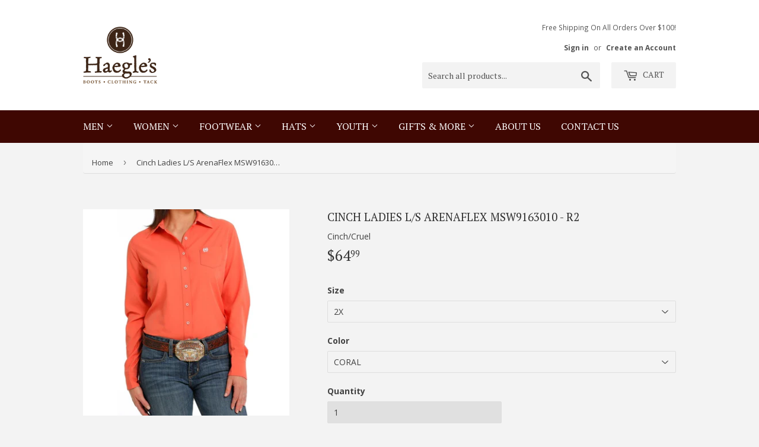

--- FILE ---
content_type: text/html; charset=utf-8
request_url: https://haegleswest.com/products/cinch-ladies-l-s-arenaflex-msw9163010-r2
body_size: 17733
content:
<!doctype html>
<!--[if lt IE 7]><html class="no-js lt-ie9 lt-ie8 lt-ie7" lang="en"> <![endif]-->
<!--[if IE 7]><html class="no-js lt-ie9 lt-ie8" lang="en"> <![endif]-->
<!--[if IE 8]><html class="no-js lt-ie9" lang="en"> <![endif]-->
<!--[if IE 9 ]><html class="ie9 no-js"> <![endif]-->
<!--[if (gt IE 9)|!(IE)]><!--> <html class="no-touch no-js"> <!--<![endif]-->
<head>
  <script>(function(H){H.className=H.className.replace(/\bno-js\b/,'js')})(document.documentElement)</script>
  <!-- Basic page needs ================================================== -->
  <meta charset="utf-8">
  <meta http-equiv="X-UA-Compatible" content="IE=edge,chrome=1">

  
  <link rel="shortcut icon" href="//haegleswest.com/cdn/shop/files/InstaProfilePic_1_32x32.jpg?v=1613710325" type="image/png" />
  

  <!-- Title and description ================================================== -->
  <title>
  Cinch Ladies L/S ArenaFlex MSW9163010 - R2 &ndash; Haegles Western Wear
  </title>


  

  <!-- Product meta ================================================== -->
  <!-- /snippets/social-meta-tags.liquid -->




<meta property="og:site_name" content="Haegles Western Wear">
<meta property="og:url" content="https://haegleswest.com/products/cinch-ladies-l-s-arenaflex-msw9163010-r2">
<meta property="og:title" content="Cinch Ladies L/S ArenaFlex MSW9163010 - R2">
<meta property="og:type" content="product">
<meta property="og:description" content="Haegles Western Wear">

  <meta property="og:price:amount" content="64.99">
  <meta property="og:price:currency" content="USD">

<meta property="og:image" content="http://haegleswest.com/cdn/shop/products/Cinch-Ladies-L-S-ArenaFlex-MSW9163010-R2_1200x1200.jpg?v=1668815175">
<meta property="og:image:secure_url" content="https://haegleswest.com/cdn/shop/products/Cinch-Ladies-L-S-ArenaFlex-MSW9163010-R2_1200x1200.jpg?v=1668815175">


<meta name="twitter:card" content="summary_large_image">
<meta name="twitter:title" content="Cinch Ladies L/S ArenaFlex MSW9163010 - R2">
<meta name="twitter:description" content="Haegles Western Wear">


  <!-- Helpers ================================================== -->
  <link rel="canonical" href="https://haegleswest.com/products/cinch-ladies-l-s-arenaflex-msw9163010-r2">
  <meta name="viewport" content="width=device-width,initial-scale=1">

  <!-- CSS ================================================== -->
  <link rel="stylesheet" href="https://maxcdn.bootstrapcdn.com/bootstrap/3.3.7/css/bootstrap.min.css">
  <link href="//haegleswest.com/cdn/shop/t/5/assets/theme.scss.css?v=133469785837527903571762024543" rel="stylesheet" type="text/css" media="all" />
  <link href="//haegleswest.com/cdn/shop/t/5/assets/custom.scss.css?v=26294067434540127891616522541" rel="stylesheet" type="text/css" media="all" />
  
  
  
  <link href="//fonts.googleapis.com/css?family=Open+Sans:400,700" rel="stylesheet" type="text/css" media="all" />


  
    
    
    <link href="//fonts.googleapis.com/css?family=PT+Serif:400" rel="stylesheet" type="text/css" media="all" />
  


  



  <!-- Header hook for plugins ================================================== -->
  <script>window.performance && window.performance.mark && window.performance.mark('shopify.content_for_header.start');</script><meta name="facebook-domain-verification" content="gru5hke8vqe6k2al2bs1ji6imwwnsf">
<meta id="shopify-digital-wallet" name="shopify-digital-wallet" content="/27721764/digital_wallets/dialog">
<meta name="shopify-checkout-api-token" content="5b4417a3c90da6d80966b2c85bd71f3d">
<link rel="alternate" type="application/json+oembed" href="https://haegleswest.com/products/cinch-ladies-l-s-arenaflex-msw9163010-r2.oembed">
<script async="async" src="/checkouts/internal/preloads.js?locale=en-US"></script>
<link rel="preconnect" href="https://shop.app" crossorigin="anonymous">
<script async="async" src="https://shop.app/checkouts/internal/preloads.js?locale=en-US&shop_id=27721764" crossorigin="anonymous"></script>
<script id="apple-pay-shop-capabilities" type="application/json">{"shopId":27721764,"countryCode":"US","currencyCode":"USD","merchantCapabilities":["supports3DS"],"merchantId":"gid:\/\/shopify\/Shop\/27721764","merchantName":"Haegles Western Wear","requiredBillingContactFields":["postalAddress","email"],"requiredShippingContactFields":["postalAddress","email"],"shippingType":"shipping","supportedNetworks":["visa","masterCard","amex","discover","elo","jcb"],"total":{"type":"pending","label":"Haegles Western Wear","amount":"1.00"},"shopifyPaymentsEnabled":true,"supportsSubscriptions":true}</script>
<script id="shopify-features" type="application/json">{"accessToken":"5b4417a3c90da6d80966b2c85bd71f3d","betas":["rich-media-storefront-analytics"],"domain":"haegleswest.com","predictiveSearch":true,"shopId":27721764,"locale":"en"}</script>
<script>var Shopify = Shopify || {};
Shopify.shop = "haegleswesternwear.myshopify.com";
Shopify.locale = "en";
Shopify.currency = {"active":"USD","rate":"1.0"};
Shopify.country = "US";
Shopify.theme = {"name":"Haegles 2.0 - JQuery Restored","id":120171200554,"schema_name":"Supply","schema_version":"3.1.0","theme_store_id":679,"role":"main"};
Shopify.theme.handle = "null";
Shopify.theme.style = {"id":null,"handle":null};
Shopify.cdnHost = "haegleswest.com/cdn";
Shopify.routes = Shopify.routes || {};
Shopify.routes.root = "/";</script>
<script type="module">!function(o){(o.Shopify=o.Shopify||{}).modules=!0}(window);</script>
<script>!function(o){function n(){var o=[];function n(){o.push(Array.prototype.slice.apply(arguments))}return n.q=o,n}var t=o.Shopify=o.Shopify||{};t.loadFeatures=n(),t.autoloadFeatures=n()}(window);</script>
<script>
  window.ShopifyPay = window.ShopifyPay || {};
  window.ShopifyPay.apiHost = "shop.app\/pay";
  window.ShopifyPay.redirectState = null;
</script>
<script id="shop-js-analytics" type="application/json">{"pageType":"product"}</script>
<script defer="defer" async type="module" src="//haegleswest.com/cdn/shopifycloud/shop-js/modules/v2/client.init-shop-cart-sync_BN7fPSNr.en.esm.js"></script>
<script defer="defer" async type="module" src="//haegleswest.com/cdn/shopifycloud/shop-js/modules/v2/chunk.common_Cbph3Kss.esm.js"></script>
<script defer="defer" async type="module" src="//haegleswest.com/cdn/shopifycloud/shop-js/modules/v2/chunk.modal_DKumMAJ1.esm.js"></script>
<script type="module">
  await import("//haegleswest.com/cdn/shopifycloud/shop-js/modules/v2/client.init-shop-cart-sync_BN7fPSNr.en.esm.js");
await import("//haegleswest.com/cdn/shopifycloud/shop-js/modules/v2/chunk.common_Cbph3Kss.esm.js");
await import("//haegleswest.com/cdn/shopifycloud/shop-js/modules/v2/chunk.modal_DKumMAJ1.esm.js");

  window.Shopify.SignInWithShop?.initShopCartSync?.({"fedCMEnabled":true,"windoidEnabled":true});

</script>
<script>
  window.Shopify = window.Shopify || {};
  if (!window.Shopify.featureAssets) window.Shopify.featureAssets = {};
  window.Shopify.featureAssets['shop-js'] = {"shop-cart-sync":["modules/v2/client.shop-cart-sync_CJVUk8Jm.en.esm.js","modules/v2/chunk.common_Cbph3Kss.esm.js","modules/v2/chunk.modal_DKumMAJ1.esm.js"],"init-fed-cm":["modules/v2/client.init-fed-cm_7Fvt41F4.en.esm.js","modules/v2/chunk.common_Cbph3Kss.esm.js","modules/v2/chunk.modal_DKumMAJ1.esm.js"],"init-shop-email-lookup-coordinator":["modules/v2/client.init-shop-email-lookup-coordinator_Cc088_bR.en.esm.js","modules/v2/chunk.common_Cbph3Kss.esm.js","modules/v2/chunk.modal_DKumMAJ1.esm.js"],"init-windoid":["modules/v2/client.init-windoid_hPopwJRj.en.esm.js","modules/v2/chunk.common_Cbph3Kss.esm.js","modules/v2/chunk.modal_DKumMAJ1.esm.js"],"shop-button":["modules/v2/client.shop-button_B0jaPSNF.en.esm.js","modules/v2/chunk.common_Cbph3Kss.esm.js","modules/v2/chunk.modal_DKumMAJ1.esm.js"],"shop-cash-offers":["modules/v2/client.shop-cash-offers_DPIskqss.en.esm.js","modules/v2/chunk.common_Cbph3Kss.esm.js","modules/v2/chunk.modal_DKumMAJ1.esm.js"],"shop-toast-manager":["modules/v2/client.shop-toast-manager_CK7RT69O.en.esm.js","modules/v2/chunk.common_Cbph3Kss.esm.js","modules/v2/chunk.modal_DKumMAJ1.esm.js"],"init-shop-cart-sync":["modules/v2/client.init-shop-cart-sync_BN7fPSNr.en.esm.js","modules/v2/chunk.common_Cbph3Kss.esm.js","modules/v2/chunk.modal_DKumMAJ1.esm.js"],"init-customer-accounts-sign-up":["modules/v2/client.init-customer-accounts-sign-up_CfPf4CXf.en.esm.js","modules/v2/client.shop-login-button_DeIztwXF.en.esm.js","modules/v2/chunk.common_Cbph3Kss.esm.js","modules/v2/chunk.modal_DKumMAJ1.esm.js"],"pay-button":["modules/v2/client.pay-button_CgIwFSYN.en.esm.js","modules/v2/chunk.common_Cbph3Kss.esm.js","modules/v2/chunk.modal_DKumMAJ1.esm.js"],"init-customer-accounts":["modules/v2/client.init-customer-accounts_DQ3x16JI.en.esm.js","modules/v2/client.shop-login-button_DeIztwXF.en.esm.js","modules/v2/chunk.common_Cbph3Kss.esm.js","modules/v2/chunk.modal_DKumMAJ1.esm.js"],"avatar":["modules/v2/client.avatar_BTnouDA3.en.esm.js"],"init-shop-for-new-customer-accounts":["modules/v2/client.init-shop-for-new-customer-accounts_CsZy_esa.en.esm.js","modules/v2/client.shop-login-button_DeIztwXF.en.esm.js","modules/v2/chunk.common_Cbph3Kss.esm.js","modules/v2/chunk.modal_DKumMAJ1.esm.js"],"shop-follow-button":["modules/v2/client.shop-follow-button_BRMJjgGd.en.esm.js","modules/v2/chunk.common_Cbph3Kss.esm.js","modules/v2/chunk.modal_DKumMAJ1.esm.js"],"checkout-modal":["modules/v2/client.checkout-modal_B9Drz_yf.en.esm.js","modules/v2/chunk.common_Cbph3Kss.esm.js","modules/v2/chunk.modal_DKumMAJ1.esm.js"],"shop-login-button":["modules/v2/client.shop-login-button_DeIztwXF.en.esm.js","modules/v2/chunk.common_Cbph3Kss.esm.js","modules/v2/chunk.modal_DKumMAJ1.esm.js"],"lead-capture":["modules/v2/client.lead-capture_DXYzFM3R.en.esm.js","modules/v2/chunk.common_Cbph3Kss.esm.js","modules/v2/chunk.modal_DKumMAJ1.esm.js"],"shop-login":["modules/v2/client.shop-login_CA5pJqmO.en.esm.js","modules/v2/chunk.common_Cbph3Kss.esm.js","modules/v2/chunk.modal_DKumMAJ1.esm.js"],"payment-terms":["modules/v2/client.payment-terms_BxzfvcZJ.en.esm.js","modules/v2/chunk.common_Cbph3Kss.esm.js","modules/v2/chunk.modal_DKumMAJ1.esm.js"]};
</script>
<script>(function() {
  var isLoaded = false;
  function asyncLoad() {
    if (isLoaded) return;
    isLoaded = true;
    var urls = ["\/\/shopify.privy.com\/widget.js?shop=haegleswesternwear.myshopify.com"];
    for (var i = 0; i < urls.length; i++) {
      var s = document.createElement('script');
      s.type = 'text/javascript';
      s.async = true;
      s.src = urls[i];
      var x = document.getElementsByTagName('script')[0];
      x.parentNode.insertBefore(s, x);
    }
  };
  if(window.attachEvent) {
    window.attachEvent('onload', asyncLoad);
  } else {
    window.addEventListener('load', asyncLoad, false);
  }
})();</script>
<script id="__st">var __st={"a":27721764,"offset":-21600,"reqid":"e0693d57-4856-4eaf-8455-2e8f0265f6b4-1770153902","pageurl":"haegleswest.com\/products\/cinch-ladies-l-s-arenaflex-msw9163010-r2","u":"ff9c6bee3dc7","p":"product","rtyp":"product","rid":6904906547242};</script>
<script>window.ShopifyPaypalV4VisibilityTracking = true;</script>
<script id="captcha-bootstrap">!function(){'use strict';const t='contact',e='account',n='new_comment',o=[[t,t],['blogs',n],['comments',n],[t,'customer']],c=[[e,'customer_login'],[e,'guest_login'],[e,'recover_customer_password'],[e,'create_customer']],r=t=>t.map((([t,e])=>`form[action*='/${t}']:not([data-nocaptcha='true']) input[name='form_type'][value='${e}']`)).join(','),a=t=>()=>t?[...document.querySelectorAll(t)].map((t=>t.form)):[];function s(){const t=[...o],e=r(t);return a(e)}const i='password',u='form_key',d=['recaptcha-v3-token','g-recaptcha-response','h-captcha-response',i],f=()=>{try{return window.sessionStorage}catch{return}},m='__shopify_v',_=t=>t.elements[u];function p(t,e,n=!1){try{const o=window.sessionStorage,c=JSON.parse(o.getItem(e)),{data:r}=function(t){const{data:e,action:n}=t;return t[m]||n?{data:e,action:n}:{data:t,action:n}}(c);for(const[e,n]of Object.entries(r))t.elements[e]&&(t.elements[e].value=n);n&&o.removeItem(e)}catch(o){console.error('form repopulation failed',{error:o})}}const l='form_type',E='cptcha';function T(t){t.dataset[E]=!0}const w=window,h=w.document,L='Shopify',v='ce_forms',y='captcha';let A=!1;((t,e)=>{const n=(g='f06e6c50-85a8-45c8-87d0-21a2b65856fe',I='https://cdn.shopify.com/shopifycloud/storefront-forms-hcaptcha/ce_storefront_forms_captcha_hcaptcha.v1.5.2.iife.js',D={infoText:'Protected by hCaptcha',privacyText:'Privacy',termsText:'Terms'},(t,e,n)=>{const o=w[L][v],c=o.bindForm;if(c)return c(t,g,e,D).then(n);var r;o.q.push([[t,g,e,D],n]),r=I,A||(h.body.append(Object.assign(h.createElement('script'),{id:'captcha-provider',async:!0,src:r})),A=!0)});var g,I,D;w[L]=w[L]||{},w[L][v]=w[L][v]||{},w[L][v].q=[],w[L][y]=w[L][y]||{},w[L][y].protect=function(t,e){n(t,void 0,e),T(t)},Object.freeze(w[L][y]),function(t,e,n,w,h,L){const[v,y,A,g]=function(t,e,n){const i=e?o:[],u=t?c:[],d=[...i,...u],f=r(d),m=r(i),_=r(d.filter((([t,e])=>n.includes(e))));return[a(f),a(m),a(_),s()]}(w,h,L),I=t=>{const e=t.target;return e instanceof HTMLFormElement?e:e&&e.form},D=t=>v().includes(t);t.addEventListener('submit',(t=>{const e=I(t);if(!e)return;const n=D(e)&&!e.dataset.hcaptchaBound&&!e.dataset.recaptchaBound,o=_(e),c=g().includes(e)&&(!o||!o.value);(n||c)&&t.preventDefault(),c&&!n&&(function(t){try{if(!f())return;!function(t){const e=f();if(!e)return;const n=_(t);if(!n)return;const o=n.value;o&&e.removeItem(o)}(t);const e=Array.from(Array(32),(()=>Math.random().toString(36)[2])).join('');!function(t,e){_(t)||t.append(Object.assign(document.createElement('input'),{type:'hidden',name:u})),t.elements[u].value=e}(t,e),function(t,e){const n=f();if(!n)return;const o=[...t.querySelectorAll(`input[type='${i}']`)].map((({name:t})=>t)),c=[...d,...o],r={};for(const[a,s]of new FormData(t).entries())c.includes(a)||(r[a]=s);n.setItem(e,JSON.stringify({[m]:1,action:t.action,data:r}))}(t,e)}catch(e){console.error('failed to persist form',e)}}(e),e.submit())}));const S=(t,e)=>{t&&!t.dataset[E]&&(n(t,e.some((e=>e===t))),T(t))};for(const o of['focusin','change'])t.addEventListener(o,(t=>{const e=I(t);D(e)&&S(e,y())}));const B=e.get('form_key'),M=e.get(l),P=B&&M;t.addEventListener('DOMContentLoaded',(()=>{const t=y();if(P)for(const e of t)e.elements[l].value===M&&p(e,B);[...new Set([...A(),...v().filter((t=>'true'===t.dataset.shopifyCaptcha))])].forEach((e=>S(e,t)))}))}(h,new URLSearchParams(w.location.search),n,t,e,['guest_login'])})(!0,!0)}();</script>
<script integrity="sha256-4kQ18oKyAcykRKYeNunJcIwy7WH5gtpwJnB7kiuLZ1E=" data-source-attribution="shopify.loadfeatures" defer="defer" src="//haegleswest.com/cdn/shopifycloud/storefront/assets/storefront/load_feature-a0a9edcb.js" crossorigin="anonymous"></script>
<script crossorigin="anonymous" defer="defer" src="//haegleswest.com/cdn/shopifycloud/storefront/assets/shopify_pay/storefront-65b4c6d7.js?v=20250812"></script>
<script data-source-attribution="shopify.dynamic_checkout.dynamic.init">var Shopify=Shopify||{};Shopify.PaymentButton=Shopify.PaymentButton||{isStorefrontPortableWallets:!0,init:function(){window.Shopify.PaymentButton.init=function(){};var t=document.createElement("script");t.src="https://haegleswest.com/cdn/shopifycloud/portable-wallets/latest/portable-wallets.en.js",t.type="module",document.head.appendChild(t)}};
</script>
<script data-source-attribution="shopify.dynamic_checkout.buyer_consent">
  function portableWalletsHideBuyerConsent(e){var t=document.getElementById("shopify-buyer-consent"),n=document.getElementById("shopify-subscription-policy-button");t&&n&&(t.classList.add("hidden"),t.setAttribute("aria-hidden","true"),n.removeEventListener("click",e))}function portableWalletsShowBuyerConsent(e){var t=document.getElementById("shopify-buyer-consent"),n=document.getElementById("shopify-subscription-policy-button");t&&n&&(t.classList.remove("hidden"),t.removeAttribute("aria-hidden"),n.addEventListener("click",e))}window.Shopify?.PaymentButton&&(window.Shopify.PaymentButton.hideBuyerConsent=portableWalletsHideBuyerConsent,window.Shopify.PaymentButton.showBuyerConsent=portableWalletsShowBuyerConsent);
</script>
<script data-source-attribution="shopify.dynamic_checkout.cart.bootstrap">document.addEventListener("DOMContentLoaded",(function(){function t(){return document.querySelector("shopify-accelerated-checkout-cart, shopify-accelerated-checkout")}if(t())Shopify.PaymentButton.init();else{new MutationObserver((function(e,n){t()&&(Shopify.PaymentButton.init(),n.disconnect())})).observe(document.body,{childList:!0,subtree:!0})}}));
</script>
<link id="shopify-accelerated-checkout-styles" rel="stylesheet" media="screen" href="https://haegleswest.com/cdn/shopifycloud/portable-wallets/latest/accelerated-checkout-backwards-compat.css" crossorigin="anonymous">
<style id="shopify-accelerated-checkout-cart">
        #shopify-buyer-consent {
  margin-top: 1em;
  display: inline-block;
  width: 100%;
}

#shopify-buyer-consent.hidden {
  display: none;
}

#shopify-subscription-policy-button {
  background: none;
  border: none;
  padding: 0;
  text-decoration: underline;
  font-size: inherit;
  cursor: pointer;
}

#shopify-subscription-policy-button::before {
  box-shadow: none;
}

      </style>

<script>window.performance && window.performance.mark && window.performance.mark('shopify.content_for_header.end');</script>

  

<!--[if lt IE 9]>
<script src="//cdnjs.cloudflare.com/ajax/libs/html5shiv/3.7.2/html5shiv.min.js" type="text/javascript"></script>
<script src="//haegleswest.com/cdn/shop/t/5/assets/respond.min.js?v=190" type="text/javascript"></script>
<link href="//haegleswest.com/cdn/shop/t/5/assets/respond-proxy.html" id="respond-proxy" rel="respond-proxy" />
<link href="//haegleswest.com/search?q=4f57081765231aa5386e0aef773aad3a" id="respond-redirect" rel="respond-redirect" />
<script src="//haegleswest.com/search?q=4f57081765231aa5386e0aef773aad3a" type="text/javascript"></script>
<![endif]-->
<!--[if (lte IE 9) ]><script src="//haegleswest.com/cdn/shop/t/5/assets/match-media.min.js?v=190" type="text/javascript"></script><![endif]-->


  
  

  <script src="//haegleswest.com/cdn/shop/t/5/assets/jquery-2.2.3.min.js?v=58211863146907186831616522544" type="text/javascript"></script>  
  <script src="https://maxcdn.bootstrapcdn.com/bootstrap/3.3.7/js/bootstrap.min.js"></script>

  <!--[if (gt IE 9)|!(IE)]><!--><script src="//haegleswest.com/cdn/shop/t/5/assets/lazysizes.min.js?v=8147953233334221341616522545" async="async"></script><!--<![endif]-->
  <!--[if lte IE 9]><script src="//haegleswest.com/cdn/shop/t/5/assets/lazysizes.min.js?v=8147953233334221341616522545"></script><![endif]-->

  <!--[if (gt IE 9)|!(IE)]><!--><script src="//haegleswest.com/cdn/shop/t/5/assets/vendor.js?v=36233103725173156861616522549" defer="defer"></script><!--<![endif]-->
  <!--[if lte IE 9]><script src="//haegleswest.com/cdn/shop/t/5/assets/vendor.js?v=36233103725173156861616522549"></script><![endif]-->

  <!--[if (gt IE 9)|!(IE)]><!--><script src="//haegleswest.com/cdn/shop/t/5/assets/theme.js?v=130479173624843130841669643844" defer="defer"></script><!--<![endif]-->
  <!--[if lte IE 9]><script src="//haegleswest.com/cdn/shop/t/5/assets/theme.js?v=130479173624843130841669643844"></script><![endif]-->


<link href="https://monorail-edge.shopifysvc.com" rel="dns-prefetch">
<script>(function(){if ("sendBeacon" in navigator && "performance" in window) {try {var session_token_from_headers = performance.getEntriesByType('navigation')[0].serverTiming.find(x => x.name == '_s').description;} catch {var session_token_from_headers = undefined;}var session_cookie_matches = document.cookie.match(/_shopify_s=([^;]*)/);var session_token_from_cookie = session_cookie_matches && session_cookie_matches.length === 2 ? session_cookie_matches[1] : "";var session_token = session_token_from_headers || session_token_from_cookie || "";function handle_abandonment_event(e) {var entries = performance.getEntries().filter(function(entry) {return /monorail-edge.shopifysvc.com/.test(entry.name);});if (!window.abandonment_tracked && entries.length === 0) {window.abandonment_tracked = true;var currentMs = Date.now();var navigation_start = performance.timing.navigationStart;var payload = {shop_id: 27721764,url: window.location.href,navigation_start,duration: currentMs - navigation_start,session_token,page_type: "product"};window.navigator.sendBeacon("https://monorail-edge.shopifysvc.com/v1/produce", JSON.stringify({schema_id: "online_store_buyer_site_abandonment/1.1",payload: payload,metadata: {event_created_at_ms: currentMs,event_sent_at_ms: currentMs}}));}}window.addEventListener('pagehide', handle_abandonment_event);}}());</script>
<script id="web-pixels-manager-setup">(function e(e,d,r,n,o){if(void 0===o&&(o={}),!Boolean(null===(a=null===(i=window.Shopify)||void 0===i?void 0:i.analytics)||void 0===a?void 0:a.replayQueue)){var i,a;window.Shopify=window.Shopify||{};var t=window.Shopify;t.analytics=t.analytics||{};var s=t.analytics;s.replayQueue=[],s.publish=function(e,d,r){return s.replayQueue.push([e,d,r]),!0};try{self.performance.mark("wpm:start")}catch(e){}var l=function(){var e={modern:/Edge?\/(1{2}[4-9]|1[2-9]\d|[2-9]\d{2}|\d{4,})\.\d+(\.\d+|)|Firefox\/(1{2}[4-9]|1[2-9]\d|[2-9]\d{2}|\d{4,})\.\d+(\.\d+|)|Chrom(ium|e)\/(9{2}|\d{3,})\.\d+(\.\d+|)|(Maci|X1{2}).+ Version\/(15\.\d+|(1[6-9]|[2-9]\d|\d{3,})\.\d+)([,.]\d+|)( \(\w+\)|)( Mobile\/\w+|) Safari\/|Chrome.+OPR\/(9{2}|\d{3,})\.\d+\.\d+|(CPU[ +]OS|iPhone[ +]OS|CPU[ +]iPhone|CPU IPhone OS|CPU iPad OS)[ +]+(15[._]\d+|(1[6-9]|[2-9]\d|\d{3,})[._]\d+)([._]\d+|)|Android:?[ /-](13[3-9]|1[4-9]\d|[2-9]\d{2}|\d{4,})(\.\d+|)(\.\d+|)|Android.+Firefox\/(13[5-9]|1[4-9]\d|[2-9]\d{2}|\d{4,})\.\d+(\.\d+|)|Android.+Chrom(ium|e)\/(13[3-9]|1[4-9]\d|[2-9]\d{2}|\d{4,})\.\d+(\.\d+|)|SamsungBrowser\/([2-9]\d|\d{3,})\.\d+/,legacy:/Edge?\/(1[6-9]|[2-9]\d|\d{3,})\.\d+(\.\d+|)|Firefox\/(5[4-9]|[6-9]\d|\d{3,})\.\d+(\.\d+|)|Chrom(ium|e)\/(5[1-9]|[6-9]\d|\d{3,})\.\d+(\.\d+|)([\d.]+$|.*Safari\/(?![\d.]+ Edge\/[\d.]+$))|(Maci|X1{2}).+ Version\/(10\.\d+|(1[1-9]|[2-9]\d|\d{3,})\.\d+)([,.]\d+|)( \(\w+\)|)( Mobile\/\w+|) Safari\/|Chrome.+OPR\/(3[89]|[4-9]\d|\d{3,})\.\d+\.\d+|(CPU[ +]OS|iPhone[ +]OS|CPU[ +]iPhone|CPU IPhone OS|CPU iPad OS)[ +]+(10[._]\d+|(1[1-9]|[2-9]\d|\d{3,})[._]\d+)([._]\d+|)|Android:?[ /-](13[3-9]|1[4-9]\d|[2-9]\d{2}|\d{4,})(\.\d+|)(\.\d+|)|Mobile Safari.+OPR\/([89]\d|\d{3,})\.\d+\.\d+|Android.+Firefox\/(13[5-9]|1[4-9]\d|[2-9]\d{2}|\d{4,})\.\d+(\.\d+|)|Android.+Chrom(ium|e)\/(13[3-9]|1[4-9]\d|[2-9]\d{2}|\d{4,})\.\d+(\.\d+|)|Android.+(UC? ?Browser|UCWEB|U3)[ /]?(15\.([5-9]|\d{2,})|(1[6-9]|[2-9]\d|\d{3,})\.\d+)\.\d+|SamsungBrowser\/(5\.\d+|([6-9]|\d{2,})\.\d+)|Android.+MQ{2}Browser\/(14(\.(9|\d{2,})|)|(1[5-9]|[2-9]\d|\d{3,})(\.\d+|))(\.\d+|)|K[Aa][Ii]OS\/(3\.\d+|([4-9]|\d{2,})\.\d+)(\.\d+|)/},d=e.modern,r=e.legacy,n=navigator.userAgent;return n.match(d)?"modern":n.match(r)?"legacy":"unknown"}(),u="modern"===l?"modern":"legacy",c=(null!=n?n:{modern:"",legacy:""})[u],f=function(e){return[e.baseUrl,"/wpm","/b",e.hashVersion,"modern"===e.buildTarget?"m":"l",".js"].join("")}({baseUrl:d,hashVersion:r,buildTarget:u}),m=function(e){var d=e.version,r=e.bundleTarget,n=e.surface,o=e.pageUrl,i=e.monorailEndpoint;return{emit:function(e){var a=e.status,t=e.errorMsg,s=(new Date).getTime(),l=JSON.stringify({metadata:{event_sent_at_ms:s},events:[{schema_id:"web_pixels_manager_load/3.1",payload:{version:d,bundle_target:r,page_url:o,status:a,surface:n,error_msg:t},metadata:{event_created_at_ms:s}}]});if(!i)return console&&console.warn&&console.warn("[Web Pixels Manager] No Monorail endpoint provided, skipping logging."),!1;try{return self.navigator.sendBeacon.bind(self.navigator)(i,l)}catch(e){}var u=new XMLHttpRequest;try{return u.open("POST",i,!0),u.setRequestHeader("Content-Type","text/plain"),u.send(l),!0}catch(e){return console&&console.warn&&console.warn("[Web Pixels Manager] Got an unhandled error while logging to Monorail."),!1}}}}({version:r,bundleTarget:l,surface:e.surface,pageUrl:self.location.href,monorailEndpoint:e.monorailEndpoint});try{o.browserTarget=l,function(e){var d=e.src,r=e.async,n=void 0===r||r,o=e.onload,i=e.onerror,a=e.sri,t=e.scriptDataAttributes,s=void 0===t?{}:t,l=document.createElement("script"),u=document.querySelector("head"),c=document.querySelector("body");if(l.async=n,l.src=d,a&&(l.integrity=a,l.crossOrigin="anonymous"),s)for(var f in s)if(Object.prototype.hasOwnProperty.call(s,f))try{l.dataset[f]=s[f]}catch(e){}if(o&&l.addEventListener("load",o),i&&l.addEventListener("error",i),u)u.appendChild(l);else{if(!c)throw new Error("Did not find a head or body element to append the script");c.appendChild(l)}}({src:f,async:!0,onload:function(){if(!function(){var e,d;return Boolean(null===(d=null===(e=window.Shopify)||void 0===e?void 0:e.analytics)||void 0===d?void 0:d.initialized)}()){var d=window.webPixelsManager.init(e)||void 0;if(d){var r=window.Shopify.analytics;r.replayQueue.forEach((function(e){var r=e[0],n=e[1],o=e[2];d.publishCustomEvent(r,n,o)})),r.replayQueue=[],r.publish=d.publishCustomEvent,r.visitor=d.visitor,r.initialized=!0}}},onerror:function(){return m.emit({status:"failed",errorMsg:"".concat(f," has failed to load")})},sri:function(e){var d=/^sha384-[A-Za-z0-9+/=]+$/;return"string"==typeof e&&d.test(e)}(c)?c:"",scriptDataAttributes:o}),m.emit({status:"loading"})}catch(e){m.emit({status:"failed",errorMsg:(null==e?void 0:e.message)||"Unknown error"})}}})({shopId: 27721764,storefrontBaseUrl: "https://haegleswest.com",extensionsBaseUrl: "https://extensions.shopifycdn.com/cdn/shopifycloud/web-pixels-manager",monorailEndpoint: "https://monorail-edge.shopifysvc.com/unstable/produce_batch",surface: "storefront-renderer",enabledBetaFlags: ["2dca8a86"],webPixelsConfigList: [{"id":"162431018","configuration":"{\"pixel_id\":\"183013401546228\",\"pixel_type\":\"facebook_pixel\",\"metaapp_system_user_token\":\"-\"}","eventPayloadVersion":"v1","runtimeContext":"OPEN","scriptVersion":"ca16bc87fe92b6042fbaa3acc2fbdaa6","type":"APP","apiClientId":2329312,"privacyPurposes":["ANALYTICS","MARKETING","SALE_OF_DATA"],"dataSharingAdjustments":{"protectedCustomerApprovalScopes":["read_customer_address","read_customer_email","read_customer_name","read_customer_personal_data","read_customer_phone"]}},{"id":"shopify-app-pixel","configuration":"{}","eventPayloadVersion":"v1","runtimeContext":"STRICT","scriptVersion":"0450","apiClientId":"shopify-pixel","type":"APP","privacyPurposes":["ANALYTICS","MARKETING"]},{"id":"shopify-custom-pixel","eventPayloadVersion":"v1","runtimeContext":"LAX","scriptVersion":"0450","apiClientId":"shopify-pixel","type":"CUSTOM","privacyPurposes":["ANALYTICS","MARKETING"]}],isMerchantRequest: false,initData: {"shop":{"name":"Haegles Western Wear","paymentSettings":{"currencyCode":"USD"},"myshopifyDomain":"haegleswesternwear.myshopify.com","countryCode":"US","storefrontUrl":"https:\/\/haegleswest.com"},"customer":null,"cart":null,"checkout":null,"productVariants":[{"price":{"amount":64.99,"currencyCode":"USD"},"product":{"title":"Cinch Ladies L\/S ArenaFlex MSW9163010 - R2","vendor":"Cinch\/Cruel","id":"6904906547242","untranslatedTitle":"Cinch Ladies L\/S ArenaFlex MSW9163010 - R2","url":"\/products\/cinch-ladies-l-s-arenaflex-msw9163010-r2","type":"CSW"},"id":"40451089596458","image":{"src":"\/\/haegleswest.com\/cdn\/shop\/products\/Cinch-Ladies-L-S-ArenaFlex-MSW9163010-R2.jpg?v=1668815175"},"sku":"10829","title":"2X \/ CORAL","untranslatedTitle":"2X \/ CORAL"},{"price":{"amount":64.99,"currencyCode":"USD"},"product":{"title":"Cinch Ladies L\/S ArenaFlex MSW9163010 - R2","vendor":"Cinch\/Cruel","id":"6904906547242","untranslatedTitle":"Cinch Ladies L\/S ArenaFlex MSW9163010 - R2","url":"\/products\/cinch-ladies-l-s-arenaflex-msw9163010-r2","type":"CSW"},"id":"40451089530922","image":{"src":"\/\/haegleswest.com\/cdn\/shop\/products\/Cinch-Ladies-L-S-ArenaFlex-MSW9163010-R2.jpg?v=1668815175"},"sku":"10822","title":"LARGE \/ CORAL","untranslatedTitle":"LARGE \/ CORAL"},{"price":{"amount":64.99,"currencyCode":"USD"},"product":{"title":"Cinch Ladies L\/S ArenaFlex MSW9163010 - R2","vendor":"Cinch\/Cruel","id":"6904906547242","untranslatedTitle":"Cinch Ladies L\/S ArenaFlex MSW9163010 - R2","url":"\/products\/cinch-ladies-l-s-arenaflex-msw9163010-r2","type":"CSW"},"id":"40451089498154","image":{"src":"\/\/haegleswest.com\/cdn\/shop\/products\/Cinch-Ladies-L-S-ArenaFlex-MSW9163010-R2.jpg?v=1668815175"},"sku":"10815","title":"MEDIUM \/ CORAL","untranslatedTitle":"MEDIUM \/ CORAL"},{"price":{"amount":64.99,"currencyCode":"USD"},"product":{"title":"Cinch Ladies L\/S ArenaFlex MSW9163010 - R2","vendor":"Cinch\/Cruel","id":"6904906547242","untranslatedTitle":"Cinch Ladies L\/S ArenaFlex MSW9163010 - R2","url":"\/products\/cinch-ladies-l-s-arenaflex-msw9163010-r2","type":"CSW"},"id":"40451089465386","image":{"src":"\/\/haegleswest.com\/cdn\/shop\/products\/Cinch-Ladies-L-S-ArenaFlex-MSW9163010-R2.jpg?v=1668815175"},"sku":"10715","title":"SMALL \/ CORAL","untranslatedTitle":"SMALL \/ CORAL"},{"price":{"amount":64.99,"currencyCode":"USD"},"product":{"title":"Cinch Ladies L\/S ArenaFlex MSW9163010 - R2","vendor":"Cinch\/Cruel","id":"6904906547242","untranslatedTitle":"Cinch Ladies L\/S ArenaFlex MSW9163010 - R2","url":"\/products\/cinch-ladies-l-s-arenaflex-msw9163010-r2","type":"CSW"},"id":"40451089563690","image":{"src":"\/\/haegleswest.com\/cdn\/shop\/products\/Cinch-Ladies-L-S-ArenaFlex-MSW9163010-R2.jpg?v=1668815175"},"sku":"10828","title":"XL \/ CORAL","untranslatedTitle":"XL \/ CORAL"},{"price":{"amount":64.99,"currencyCode":"USD"},"product":{"title":"Cinch Ladies L\/S ArenaFlex MSW9163010 - R2","vendor":"Cinch\/Cruel","id":"6904906547242","untranslatedTitle":"Cinch Ladies L\/S ArenaFlex MSW9163010 - R2","url":"\/products\/cinch-ladies-l-s-arenaflex-msw9163010-r2","type":"CSW"},"id":"40451089432618","image":{"src":"\/\/haegleswest.com\/cdn\/shop\/products\/Cinch-Ladies-L-S-ArenaFlex-MSW9163010-R2.jpg?v=1668815175"},"sku":"10414","title":"XSMALL \/ CORAL","untranslatedTitle":"XSMALL \/ CORAL"}],"purchasingCompany":null},},"https://haegleswest.com/cdn","3918e4e0wbf3ac3cepc5707306mb02b36c6",{"modern":"","legacy":""},{"shopId":"27721764","storefrontBaseUrl":"https:\/\/haegleswest.com","extensionBaseUrl":"https:\/\/extensions.shopifycdn.com\/cdn\/shopifycloud\/web-pixels-manager","surface":"storefront-renderer","enabledBetaFlags":"[\"2dca8a86\"]","isMerchantRequest":"false","hashVersion":"3918e4e0wbf3ac3cepc5707306mb02b36c6","publish":"custom","events":"[[\"page_viewed\",{}],[\"product_viewed\",{\"productVariant\":{\"price\":{\"amount\":64.99,\"currencyCode\":\"USD\"},\"product\":{\"title\":\"Cinch Ladies L\/S ArenaFlex MSW9163010 - R2\",\"vendor\":\"Cinch\/Cruel\",\"id\":\"6904906547242\",\"untranslatedTitle\":\"Cinch Ladies L\/S ArenaFlex MSW9163010 - R2\",\"url\":\"\/products\/cinch-ladies-l-s-arenaflex-msw9163010-r2\",\"type\":\"CSW\"},\"id\":\"40451089596458\",\"image\":{\"src\":\"\/\/haegleswest.com\/cdn\/shop\/products\/Cinch-Ladies-L-S-ArenaFlex-MSW9163010-R2.jpg?v=1668815175\"},\"sku\":\"10829\",\"title\":\"2X \/ CORAL\",\"untranslatedTitle\":\"2X \/ CORAL\"}}]]"});</script><script>
  window.ShopifyAnalytics = window.ShopifyAnalytics || {};
  window.ShopifyAnalytics.meta = window.ShopifyAnalytics.meta || {};
  window.ShopifyAnalytics.meta.currency = 'USD';
  var meta = {"product":{"id":6904906547242,"gid":"gid:\/\/shopify\/Product\/6904906547242","vendor":"Cinch\/Cruel","type":"CSW","handle":"cinch-ladies-l-s-arenaflex-msw9163010-r2","variants":[{"id":40451089596458,"price":6499,"name":"Cinch Ladies L\/S ArenaFlex MSW9163010 - R2 - 2X \/ CORAL","public_title":"2X \/ CORAL","sku":"10829"},{"id":40451089530922,"price":6499,"name":"Cinch Ladies L\/S ArenaFlex MSW9163010 - R2 - LARGE \/ CORAL","public_title":"LARGE \/ CORAL","sku":"10822"},{"id":40451089498154,"price":6499,"name":"Cinch Ladies L\/S ArenaFlex MSW9163010 - R2 - MEDIUM \/ CORAL","public_title":"MEDIUM \/ CORAL","sku":"10815"},{"id":40451089465386,"price":6499,"name":"Cinch Ladies L\/S ArenaFlex MSW9163010 - R2 - SMALL \/ CORAL","public_title":"SMALL \/ CORAL","sku":"10715"},{"id":40451089563690,"price":6499,"name":"Cinch Ladies L\/S ArenaFlex MSW9163010 - R2 - XL \/ CORAL","public_title":"XL \/ CORAL","sku":"10828"},{"id":40451089432618,"price":6499,"name":"Cinch Ladies L\/S ArenaFlex MSW9163010 - R2 - XSMALL \/ CORAL","public_title":"XSMALL \/ CORAL","sku":"10414"}],"remote":false},"page":{"pageType":"product","resourceType":"product","resourceId":6904906547242,"requestId":"e0693d57-4856-4eaf-8455-2e8f0265f6b4-1770153902"}};
  for (var attr in meta) {
    window.ShopifyAnalytics.meta[attr] = meta[attr];
  }
</script>
<script class="analytics">
  (function () {
    var customDocumentWrite = function(content) {
      var jquery = null;

      if (window.jQuery) {
        jquery = window.jQuery;
      } else if (window.Checkout && window.Checkout.$) {
        jquery = window.Checkout.$;
      }

      if (jquery) {
        jquery('body').append(content);
      }
    };

    var hasLoggedConversion = function(token) {
      if (token) {
        return document.cookie.indexOf('loggedConversion=' + token) !== -1;
      }
      return false;
    }

    var setCookieIfConversion = function(token) {
      if (token) {
        var twoMonthsFromNow = new Date(Date.now());
        twoMonthsFromNow.setMonth(twoMonthsFromNow.getMonth() + 2);

        document.cookie = 'loggedConversion=' + token + '; expires=' + twoMonthsFromNow;
      }
    }

    var trekkie = window.ShopifyAnalytics.lib = window.trekkie = window.trekkie || [];
    if (trekkie.integrations) {
      return;
    }
    trekkie.methods = [
      'identify',
      'page',
      'ready',
      'track',
      'trackForm',
      'trackLink'
    ];
    trekkie.factory = function(method) {
      return function() {
        var args = Array.prototype.slice.call(arguments);
        args.unshift(method);
        trekkie.push(args);
        return trekkie;
      };
    };
    for (var i = 0; i < trekkie.methods.length; i++) {
      var key = trekkie.methods[i];
      trekkie[key] = trekkie.factory(key);
    }
    trekkie.load = function(config) {
      trekkie.config = config || {};
      trekkie.config.initialDocumentCookie = document.cookie;
      var first = document.getElementsByTagName('script')[0];
      var script = document.createElement('script');
      script.type = 'text/javascript';
      script.onerror = function(e) {
        var scriptFallback = document.createElement('script');
        scriptFallback.type = 'text/javascript';
        scriptFallback.onerror = function(error) {
                var Monorail = {
      produce: function produce(monorailDomain, schemaId, payload) {
        var currentMs = new Date().getTime();
        var event = {
          schema_id: schemaId,
          payload: payload,
          metadata: {
            event_created_at_ms: currentMs,
            event_sent_at_ms: currentMs
          }
        };
        return Monorail.sendRequest("https://" + monorailDomain + "/v1/produce", JSON.stringify(event));
      },
      sendRequest: function sendRequest(endpointUrl, payload) {
        // Try the sendBeacon API
        if (window && window.navigator && typeof window.navigator.sendBeacon === 'function' && typeof window.Blob === 'function' && !Monorail.isIos12()) {
          var blobData = new window.Blob([payload], {
            type: 'text/plain'
          });

          if (window.navigator.sendBeacon(endpointUrl, blobData)) {
            return true;
          } // sendBeacon was not successful

        } // XHR beacon

        var xhr = new XMLHttpRequest();

        try {
          xhr.open('POST', endpointUrl);
          xhr.setRequestHeader('Content-Type', 'text/plain');
          xhr.send(payload);
        } catch (e) {
          console.log(e);
        }

        return false;
      },
      isIos12: function isIos12() {
        return window.navigator.userAgent.lastIndexOf('iPhone; CPU iPhone OS 12_') !== -1 || window.navigator.userAgent.lastIndexOf('iPad; CPU OS 12_') !== -1;
      }
    };
    Monorail.produce('monorail-edge.shopifysvc.com',
      'trekkie_storefront_load_errors/1.1',
      {shop_id: 27721764,
      theme_id: 120171200554,
      app_name: "storefront",
      context_url: window.location.href,
      source_url: "//haegleswest.com/cdn/s/trekkie.storefront.b37867e0a413f1c9ade9179965a3871208e6387b.min.js"});

        };
        scriptFallback.async = true;
        scriptFallback.src = '//haegleswest.com/cdn/s/trekkie.storefront.b37867e0a413f1c9ade9179965a3871208e6387b.min.js';
        first.parentNode.insertBefore(scriptFallback, first);
      };
      script.async = true;
      script.src = '//haegleswest.com/cdn/s/trekkie.storefront.b37867e0a413f1c9ade9179965a3871208e6387b.min.js';
      first.parentNode.insertBefore(script, first);
    };
    trekkie.load(
      {"Trekkie":{"appName":"storefront","development":false,"defaultAttributes":{"shopId":27721764,"isMerchantRequest":null,"themeId":120171200554,"themeCityHash":"9055924850713680053","contentLanguage":"en","currency":"USD","eventMetadataId":"2aeda0d9-b7d3-4b01-a128-988d767f8c48"},"isServerSideCookieWritingEnabled":true,"monorailRegion":"shop_domain","enabledBetaFlags":["65f19447","b5387b81"]},"Session Attribution":{},"S2S":{"facebookCapiEnabled":false,"source":"trekkie-storefront-renderer","apiClientId":580111}}
    );

    var loaded = false;
    trekkie.ready(function() {
      if (loaded) return;
      loaded = true;

      window.ShopifyAnalytics.lib = window.trekkie;

      var originalDocumentWrite = document.write;
      document.write = customDocumentWrite;
      try { window.ShopifyAnalytics.merchantGoogleAnalytics.call(this); } catch(error) {};
      document.write = originalDocumentWrite;

      window.ShopifyAnalytics.lib.page(null,{"pageType":"product","resourceType":"product","resourceId":6904906547242,"requestId":"e0693d57-4856-4eaf-8455-2e8f0265f6b4-1770153902","shopifyEmitted":true});

      var match = window.location.pathname.match(/checkouts\/(.+)\/(thank_you|post_purchase)/)
      var token = match? match[1]: undefined;
      if (!hasLoggedConversion(token)) {
        setCookieIfConversion(token);
        window.ShopifyAnalytics.lib.track("Viewed Product",{"currency":"USD","variantId":40451089596458,"productId":6904906547242,"productGid":"gid:\/\/shopify\/Product\/6904906547242","name":"Cinch Ladies L\/S ArenaFlex MSW9163010 - R2 - 2X \/ CORAL","price":"64.99","sku":"10829","brand":"Cinch\/Cruel","variant":"2X \/ CORAL","category":"CSW","nonInteraction":true,"remote":false},undefined,undefined,{"shopifyEmitted":true});
      window.ShopifyAnalytics.lib.track("monorail:\/\/trekkie_storefront_viewed_product\/1.1",{"currency":"USD","variantId":40451089596458,"productId":6904906547242,"productGid":"gid:\/\/shopify\/Product\/6904906547242","name":"Cinch Ladies L\/S ArenaFlex MSW9163010 - R2 - 2X \/ CORAL","price":"64.99","sku":"10829","brand":"Cinch\/Cruel","variant":"2X \/ CORAL","category":"CSW","nonInteraction":true,"remote":false,"referer":"https:\/\/haegleswest.com\/products\/cinch-ladies-l-s-arenaflex-msw9163010-r2"});
      }
    });


        var eventsListenerScript = document.createElement('script');
        eventsListenerScript.async = true;
        eventsListenerScript.src = "//haegleswest.com/cdn/shopifycloud/storefront/assets/shop_events_listener-3da45d37.js";
        document.getElementsByTagName('head')[0].appendChild(eventsListenerScript);

})();</script>
<script
  defer
  src="https://haegleswest.com/cdn/shopifycloud/perf-kit/shopify-perf-kit-3.1.0.min.js"
  data-application="storefront-renderer"
  data-shop-id="27721764"
  data-render-region="gcp-us-central1"
  data-page-type="product"
  data-theme-instance-id="120171200554"
  data-theme-name="Supply"
  data-theme-version="3.1.0"
  data-monorail-region="shop_domain"
  data-resource-timing-sampling-rate="10"
  data-shs="true"
  data-shs-beacon="true"
  data-shs-export-with-fetch="true"
  data-shs-logs-sample-rate="1"
  data-shs-beacon-endpoint="https://haegleswest.com/api/collect"
></script>
</head>

<body id="cinch-ladies-l-s-arenaflex-msw9163010-r2" class="template-product" >

  <div id="shopify-section-header" class="shopify-section header-section"><header class="site-header" role="banner" data-section-id="header" data-section-type="header-section">
  <div class="wrapper">

    <div class="grid--full">
      <div class="grid-item large--one-half">
        
          <div class="h1 header-logo" itemscope itemtype="http://schema.org/Organization">
        
          
          

          <a href="/" itemprop="url">
            <div class="lazyload__image-wrapper no-js" style="max-width:125px;">
              <div style="padding-top:76.48514851485147%;">
                <img class="lazyload js"
                  data-src="//haegleswest.com/cdn/shop/files/haegles_logo_{width}x.png?v=1613710321"
                  data-widths="[180, 360, 540, 720, 900, 1080, 1296, 1512, 1728, 2048]"
                  data-aspectratio="1.307443365695793"
                  data-sizes="auto"
                  alt="Haegles Western Wear"
                  style="width:125px;">
              </div>
            </div>
            <noscript>
              
              <img src="//haegleswest.com/cdn/shop/files/haegles_logo_125x.png?v=1613710321"
                srcset="//haegleswest.com/cdn/shop/files/haegles_logo_125x.png?v=1613710321 1x, //haegleswest.com/cdn/shop/files/haegles_logo_125x@2x.png?v=1613710321 2x"
                alt="Haegles Western Wear"
                itemprop="logo"
                style="max-width:125px;">
            </noscript>
          </a>
          
        
          </div>
        
      </div>

      <div class="grid-item large--one-half text-center large--text-right">
        
          <div class="site-header--text-links">
            
              

                <p>Free Shipping On All Orders Over $100!</p>

              
            

            
              <span class="site-header--meta-links medium-down--hide">
                
                  <a href="https://haegleswest.com/customer_authentication/redirect?locale=en&amp;region_country=US" id="customer_login_link">Sign in</a>
                  <span class="site-header--spacer">or</span>
                  <a href="https://shopify.com/27721764/account?locale=en" id="customer_register_link">Create an Account</a>
                
              </span>
            
          </div>

          <br class="medium-down--hide">
        

        <form action="/search" method="get" class="search-bar" role="search">
  <input type="hidden" name="type" value="product">

  <input type="search" name="q" value="" placeholder="Search all products..." aria-label="Search all products...">
  <button type="submit" class="search-bar--submit icon-fallback-text">
    <span class="icon icon-search" aria-hidden="true"></span>
    <span class="fallback-text">Search</span>
  </button>
</form>


        <a href="/cart" class="header-cart-btn cart-toggle">
          <span class="icon icon-cart"></span>
          Cart <span class="cart-count cart-badge--desktop hidden-count">0</span>
        </a>
      </div>
    </div>

  </div>
</header>

<div id="mobileNavBar">
  <div class="display-table-cell">
    <button class="menu-toggle mobileNavBar-link" aria-controls="navBar" aria-expanded="false"><span class="icon icon-hamburger" aria-hidden="true"></span>Menu</button>
  </div>
  <div class="display-table-cell">
    <a href="/cart" class="cart-toggle mobileNavBar-link">
      <span class="icon icon-cart"></span>
      Cart <span class="cart-count hidden-count">0</span>
    </a>
  </div>
</div>

<nav class="nav-bar" id="navBar" role="navigation">
  <div class="wrapper">
    <form action="/search" method="get" class="search-bar" role="search">
  <input type="hidden" name="type" value="product">

  <input type="search" name="q" value="" placeholder="Search all products..." aria-label="Search all products...">
  <button type="submit" class="search-bar--submit icon-fallback-text">
    <span class="icon icon-search" aria-hidden="true"></span>
    <span class="fallback-text">Search</span>
  </button>
</form>

    <ul class="mobile-nav" id="MobileNav">
  
  <li class="large--hide">
    <a href="/">Home</a>
  </li>
  
  
    
      
      <li 
        class="mobile-nav--has-dropdown "
        aria-haspopup="true">
        <a
          href="/collections/men"
          class="mobile-nav--link"
          data-meganav-type="parent"
          aria-controls="MenuParent-1"
          aria-expanded="false"
          >
            Men
            <span class="icon icon-arrow-down" aria-hidden="true"></span>
        </a>
        <ul
          id="MenuParent-1"
          class="mobile-nav--dropdown mobile-nav--has-grandchildren"
          data-meganav-dropdown>
          
            
              <li>
                <a
                  href="/collections/jeans"
                  class="mobile-nav--link"
                  data-meganav-type="child"
                  >
                    Jeans
                </a>
              </li>
            
          
            
              <li>
                <a
                  href="/collections/dress-pants"
                  class="mobile-nav--link"
                  data-meganav-type="child"
                  >
                    Dress Pants
                </a>
              </li>
            
          
            
            
              <li
                class="mobile-nav--has-dropdown mobile-nav--has-dropdown-grandchild "
                aria-haspopup="true">
                <a
                  href="/collections/shirts"
                  class="mobile-nav--link"
                  aria-controls="MenuChildren-1-3"
                  data-meganav-type="parent"
                  >
                    Shirts
                    <span class="icon icon-arrow-down" aria-hidden="true"></span>
                </a>
                <ul
                  id="MenuChildren-1-3"
                  class="mobile-nav--dropdown-grandchild"
                  data-meganav-dropdown>
                  
                    <li>
                      <a 
                        href="/collections/long-sleeve-shirt"
                        class="mobile-nav--link"
                        data-meganav-type="child"
                        >
                          Long Sleeve Shirts
                        </a>
                    </li>
                  
                    <li>
                      <a 
                        href="/collections/short-sleeve-shirt"
                        class="mobile-nav--link"
                        data-meganav-type="child"
                        >
                          Short Sleeve Shirt
                        </a>
                    </li>
                  
                    <li>
                      <a 
                        href="/collections/t-shirts"
                        class="mobile-nav--link"
                        data-meganav-type="child"
                        >
                          T-Shirts
                        </a>
                    </li>
                  
                    <li>
                      <a 
                        href="/collections/polo"
                        class="mobile-nav--link"
                        data-meganav-type="child"
                        >
                          Polos
                        </a>
                    </li>
                  
                </ul>
              </li>
            
          
            
              <li>
                <a
                  href="/collections/outerwear"
                  class="mobile-nav--link"
                  data-meganav-type="child"
                  >
                    Outerwear
                </a>
              </li>
            
          
            
              <li>
                <a
                  href="/collections/sport-coats"
                  class="mobile-nav--link"
                  data-meganav-type="child"
                  >
                    Sport Coats
                </a>
              </li>
            
          
            
            
              <li
                class="mobile-nav--has-dropdown mobile-nav--has-dropdown-grandchild "
                aria-haspopup="true">
                <a
                  href="/collections/accessories"
                  class="mobile-nav--link"
                  aria-controls="MenuChildren-1-6"
                  data-meganav-type="parent"
                  >
                    Accessories
                    <span class="icon icon-arrow-down" aria-hidden="true"></span>
                </a>
                <ul
                  id="MenuChildren-1-6"
                  class="mobile-nav--dropdown-grandchild"
                  data-meganav-dropdown>
                  
                    <li>
                      <a 
                        href="/collections/travel-bags"
                        class="mobile-nav--link"
                        data-meganav-type="child"
                        >
                          Travel Bags &amp; Duffels
                        </a>
                    </li>
                  
                    <li>
                      <a 
                        href="/collections/wallets"
                        class="mobile-nav--link"
                        data-meganav-type="child"
                        >
                          Wallets &amp; Billfolds
                        </a>
                    </li>
                  
                    <li>
                      <a 
                        href="/collections/silk-scarves"
                        class="mobile-nav--link"
                        data-meganav-type="child"
                        >
                          Silk Scarves
                        </a>
                    </li>
                  
                    <li>
                      <a 
                        href="/collections/socks-and-underwear"
                        class="mobile-nav--link"
                        data-meganav-type="child"
                        >
                          Socks &amp; Underwear 
                        </a>
                    </li>
                  
                </ul>
              </li>
            
          
            
              <li>
                <a
                  href="/collections/mens-cologne"
                  class="mobile-nav--link"
                  data-meganav-type="child"
                  >
                    Cologne
                </a>
              </li>
            
          
        </ul>
      </li>
    
  
    
      
      <li 
        class="mobile-nav--has-dropdown "
        aria-haspopup="true">
        <a
          href="/collections/women"
          class="mobile-nav--link"
          data-meganav-type="parent"
          aria-controls="MenuParent-2"
          aria-expanded="false"
          >
            Women
            <span class="icon icon-arrow-down" aria-hidden="true"></span>
        </a>
        <ul
          id="MenuParent-2"
          class="mobile-nav--dropdown mobile-nav--has-grandchildren"
          data-meganav-dropdown>
          
            
              <li>
                <a
                  href="/collections/jeans-1"
                  class="mobile-nav--link"
                  data-meganav-type="child"
                  >
                    Jeans
                </a>
              </li>
            
          
            
            
              <li
                class="mobile-nav--has-dropdown mobile-nav--has-dropdown-grandchild "
                aria-haspopup="true">
                <a
                  href="/collections/shirts-1"
                  class="mobile-nav--link"
                  aria-controls="MenuChildren-2-2"
                  data-meganav-type="parent"
                  >
                    Shirts
                    <span class="icon icon-arrow-down" aria-hidden="true"></span>
                </a>
                <ul
                  id="MenuChildren-2-2"
                  class="mobile-nav--dropdown-grandchild"
                  data-meganav-dropdown>
                  
                    <li>
                      <a 
                        href="/collections/cardigans-dusters"
                        class="mobile-nav--link"
                        data-meganav-type="child"
                        >
                          Cardigans and Dusters
                        </a>
                    </li>
                  
                    <li>
                      <a 
                        href="/collections/short-sleeve-t-shirts"
                        class="mobile-nav--link"
                        data-meganav-type="child"
                        >
                          Short Sleeve &amp; T-Shirts
                        </a>
                    </li>
                  
                    <li>
                      <a 
                        href="/collections/long-sleeve-shirts"
                        class="mobile-nav--link"
                        data-meganav-type="child"
                        >
                          Long Sleeve Shirts
                        </a>
                    </li>
                  
                    <li>
                      <a 
                        href="/collections/tank-tops"
                        class="mobile-nav--link"
                        data-meganav-type="child"
                        >
                          Tank Tops
                        </a>
                    </li>
                  
                </ul>
              </li>
            
          
            
              <li>
                <a
                  href="/collections/outerwear-1"
                  class="mobile-nav--link"
                  data-meganav-type="child"
                  >
                    Outerwear
                </a>
              </li>
            
          
            
              <li>
                <a
                  href="/collections/blazers"
                  class="mobile-nav--link"
                  data-meganav-type="child"
                  >
                    Blazers
                </a>
              </li>
            
          
            
              <li>
                <a
                  href="/collections/dresses"
                  class="mobile-nav--link"
                  data-meganav-type="child"
                  >
                    Dresses
                </a>
              </li>
            
          
            
            
              <li
                class="mobile-nav--has-dropdown mobile-nav--has-dropdown-grandchild "
                aria-haspopup="true">
                <a
                  href="/collections/accessories-1"
                  class="mobile-nav--link"
                  aria-controls="MenuChildren-2-6"
                  data-meganav-type="parent"
                  >
                    Accessories 
                    <span class="icon icon-arrow-down" aria-hidden="true"></span>
                </a>
                <ul
                  id="MenuChildren-2-6"
                  class="mobile-nav--dropdown-grandchild"
                  data-meganav-dropdown>
                  
                    <li>
                      <a 
                        href="/collections/silk-scarves-1"
                        class="mobile-nav--link"
                        data-meganav-type="child"
                        >
                          Silk Scarves
                        </a>
                    </li>
                  
                    <li>
                      <a 
                        href="/collections/handbags-wallets-clutches"
                        class="mobile-nav--link"
                        data-meganav-type="child"
                        >
                          Handbags, Wallets, Clutches
                        </a>
                    </li>
                  
                    <li>
                      <a 
                        href="/collections/travel-bags-1"
                        class="mobile-nav--link"
                        data-meganav-type="child"
                        >
                          Travel Bags
                        </a>
                    </li>
                  
                </ul>
              </li>
            
          
            
              <li>
                <a
                  href="/collections/womens-perfume"
                  class="mobile-nav--link"
                  data-meganav-type="child"
                  >
                    Perfume
                </a>
              </li>
            
          
        </ul>
      </li>
    
  
    
      
      <li 
        class="mobile-nav--has-dropdown "
        aria-haspopup="true">
        <a
          href="/collections/mens-boots"
          class="mobile-nav--link"
          data-meganav-type="parent"
          aria-controls="MenuParent-3"
          aria-expanded="false"
          >
            Footwear
            <span class="icon icon-arrow-down" aria-hidden="true"></span>
        </a>
        <ul
          id="MenuParent-3"
          class="mobile-nav--dropdown "
          data-meganav-dropdown>
          
            
              <li>
                <a
                  href="/collections/mens-boots"
                  class="mobile-nav--link"
                  data-meganav-type="child"
                  >
                    Men&#39;s Boots
                </a>
              </li>
            
          
            
              <li>
                <a
                  href="/collections/mens-casuals"
                  class="mobile-nav--link"
                  data-meganav-type="child"
                  >
                    Men&#39;s Casuals
                </a>
              </li>
            
          
            
              <li>
                <a
                  href="/collections/womens-boots"
                  class="mobile-nav--link"
                  data-meganav-type="child"
                  >
                    Women&#39;s Boots
                </a>
              </li>
            
          
            
              <li>
                <a
                  href="/collections/womens-casuals"
                  class="mobile-nav--link"
                  data-meganav-type="child"
                  >
                    Women&#39;s Casuals 
                </a>
              </li>
            
          
            
              <li>
                <a
                  href="/collections/boys-footwear"
                  class="mobile-nav--link"
                  data-meganav-type="child"
                  >
                    Boy&#39;s Footwear
                </a>
              </li>
            
          
            
              <li>
                <a
                  href="/collections/girls-footwear"
                  class="mobile-nav--link"
                  data-meganav-type="child"
                  >
                    Girl&#39;s Footwear
                </a>
              </li>
            
          
        </ul>
      </li>
    
  
    
      
      <li 
        class="mobile-nav--has-dropdown "
        aria-haspopup="true">
        <a
          href="/collections/hats"
          class="mobile-nav--link"
          data-meganav-type="parent"
          aria-controls="MenuParent-4"
          aria-expanded="false"
          >
            Hats
            <span class="icon icon-arrow-down" aria-hidden="true"></span>
        </a>
        <ul
          id="MenuParent-4"
          class="mobile-nav--dropdown "
          data-meganav-dropdown>
          
            
              <li>
                <a
                  href="/collections/felt-hats"
                  class="mobile-nav--link"
                  data-meganav-type="child"
                  >
                    Felt Hats
                </a>
              </li>
            
          
            
              <li>
                <a
                  href="/collections/caps"
                  class="mobile-nav--link"
                  data-meganav-type="child"
                  >
                    Baseball caps
                </a>
              </li>
            
          
            
              <li>
                <a
                  href="/collections/womens-fashion"
                  class="mobile-nav--link"
                  data-meganav-type="child"
                  >
                    Womens Fashion
                </a>
              </li>
            
          
        </ul>
      </li>
    
  
    
      
      <li 
        class="mobile-nav--has-dropdown "
        aria-haspopup="true">
        <a
          href="/collections/kids"
          class="mobile-nav--link"
          data-meganav-type="parent"
          aria-controls="MenuParent-5"
          aria-expanded="false"
          >
            Youth
            <span class="icon icon-arrow-down" aria-hidden="true"></span>
        </a>
        <ul
          id="MenuParent-5"
          class="mobile-nav--dropdown mobile-nav--has-grandchildren"
          data-meganav-dropdown>
          
            
            
              <li
                class="mobile-nav--has-dropdown mobile-nav--has-dropdown-grandchild "
                aria-haspopup="true">
                <a
                  href="/collections/boys"
                  class="mobile-nav--link"
                  aria-controls="MenuChildren-5-1"
                  data-meganav-type="parent"
                  >
                    Boys
                    <span class="icon icon-arrow-down" aria-hidden="true"></span>
                </a>
                <ul
                  id="MenuChildren-5-1"
                  class="mobile-nav--dropdown-grandchild"
                  data-meganav-dropdown>
                  
                    <li>
                      <a 
                        href="/collections/boys-denim"
                        class="mobile-nav--link"
                        data-meganav-type="child"
                        >
                          Boys Denim
                        </a>
                    </li>
                  
                    <li>
                      <a 
                        href="/collections/boys-shirts"
                        class="mobile-nav--link"
                        data-meganav-type="child"
                        >
                          Boys Shirts
                        </a>
                    </li>
                  
                    <li>
                      <a 
                        href="/collections/boys-outerwear"
                        class="mobile-nav--link"
                        data-meganav-type="child"
                        >
                          Boys Outerwear
                        </a>
                    </li>
                  
                </ul>
              </li>
            
          
            
            
              <li
                class="mobile-nav--has-dropdown mobile-nav--has-dropdown-grandchild "
                aria-haspopup="true">
                <a
                  href="/collections/girls"
                  class="mobile-nav--link"
                  aria-controls="MenuChildren-5-2"
                  data-meganav-type="parent"
                  >
                    Girls
                    <span class="icon icon-arrow-down" aria-hidden="true"></span>
                </a>
                <ul
                  id="MenuChildren-5-2"
                  class="mobile-nav--dropdown-grandchild"
                  data-meganav-dropdown>
                  
                    <li>
                      <a 
                        href="/collections/girls-denim"
                        class="mobile-nav--link"
                        data-meganav-type="child"
                        >
                          Girls Denim
                        </a>
                    </li>
                  
                    <li>
                      <a 
                        href="/collections/girls-shirts"
                        class="mobile-nav--link"
                        data-meganav-type="child"
                        >
                          Girls Shirts
                        </a>
                    </li>
                  
                    <li>
                      <a 
                        href="/collections/girls-outerwear"
                        class="mobile-nav--link"
                        data-meganav-type="child"
                        >
                          Girls Outerwear
                        </a>
                    </li>
                  
                </ul>
              </li>
            
          
            
            
              <li
                class="mobile-nav--has-dropdown mobile-nav--has-dropdown-grandchild "
                aria-haspopup="true">
                <a
                  href="/collections/hats-1"
                  class="mobile-nav--link"
                  aria-controls="MenuChildren-5-3"
                  data-meganav-type="parent"
                  >
                    Hats
                    <span class="icon icon-arrow-down" aria-hidden="true"></span>
                </a>
                <ul
                  id="MenuChildren-5-3"
                  class="mobile-nav--dropdown-grandchild"
                  data-meganav-dropdown>
                  
                    <li>
                      <a 
                        href="/collections/cowboy-hats"
                        class="mobile-nav--link"
                        data-meganav-type="child"
                        >
                          Cowboy Hats
                        </a>
                    </li>
                  
                    <li>
                      <a 
                        href="/collections/ball-caps"
                        class="mobile-nav--link"
                        data-meganav-type="child"
                        >
                          Ball Caps
                        </a>
                    </li>
                  
                </ul>
              </li>
            
          
        </ul>
      </li>
    
  
    
      
      <li 
        class="mobile-nav--has-dropdown "
        aria-haspopup="true">
        <a
          href="/collections/gifts-more"
          class="mobile-nav--link"
          data-meganav-type="parent"
          aria-controls="MenuParent-6"
          aria-expanded="false"
          >
            Gifts &amp; More
            <span class="icon icon-arrow-down" aria-hidden="true"></span>
        </a>
        <ul
          id="MenuParent-6"
          class="mobile-nav--dropdown "
          data-meganav-dropdown>
          
            
              <li>
                <a
                  href="/collections/mens-cologne-1"
                  class="mobile-nav--link"
                  data-meganav-type="child"
                  >
                    Mens Cologne
                </a>
              </li>
            
          
            
              <li>
                <a
                  href="/collections/womens-perfume-1"
                  class="mobile-nav--link"
                  data-meganav-type="child"
                  >
                    Womens Perfume
                </a>
              </li>
            
          
            
              <li>
                <a
                  href="/collections/home-decor"
                  class="mobile-nav--link"
                  data-meganav-type="child"
                  >
                    Home Decor
                </a>
              </li>
            
          
            
              <li>
                <a
                  href="/collections/socks-underwear"
                  class="mobile-nav--link"
                  data-meganav-type="child"
                  >
                    Socks &amp; Underwear
                </a>
              </li>
            
          
            
              <li>
                <a
                  href="/collections/mens-wallets"
                  class="mobile-nav--link"
                  data-meganav-type="child"
                  >
                    Mens Wallets
                </a>
              </li>
            
          
            
              <li>
                <a
                  href="/collections/sunglasses"
                  class="mobile-nav--link"
                  data-meganav-type="child"
                  >
                    Sunglasses
                </a>
              </li>
            
          
        </ul>
      </li>
    
  
    
      <li>
        <a
          href="/pages/about-us"
          class="mobile-nav--link"
          data-meganav-type="child"
          >
            About Us
        </a>
      </li>
    
  
    
      <li>
        <a
          href="/pages/contact-us"
          class="mobile-nav--link"
          data-meganav-type="child"
          >
            Contact us
        </a>
      </li>
    
  

  
    
      <li class="customer-navlink large--hide"><a href="https://haegleswest.com/customer_authentication/redirect?locale=en&amp;region_country=US" id="customer_login_link">Sign in</a></li>
      <li class="customer-navlink large--hide"><a href="https://shopify.com/27721764/account?locale=en" id="customer_register_link">Create an Account</a></li>
    
  
</ul>

    <ul class="site-nav" id="AccessibleNav">
  
  <li class="large--hide">
    <a href="/">Home</a>
  </li>
  
  
    
      
      <li 
        class="site-nav--has-dropdown "
        aria-haspopup="true">
        <a
          href="/collections/men"
          class="site-nav--link"
          data-meganav-type="parent"
          aria-controls="MenuParent-1"
          aria-expanded="false"
          >
            Men
            <span class="icon icon-arrow-down" aria-hidden="true"></span>
        </a>
        <ul
          id="MenuParent-1"
          class="site-nav--dropdown site-nav--has-grandchildren"
          data-meganav-dropdown>
          
            
              <li>
                <a
                  href="/collections/jeans"
                  class="site-nav--link"
                  data-meganav-type="child"
                  
                  tabindex="-1">
                    Jeans
                </a>
              </li>
            
          
            
              <li>
                <a
                  href="/collections/dress-pants"
                  class="site-nav--link"
                  data-meganav-type="child"
                  
                  tabindex="-1">
                    Dress Pants
                </a>
              </li>
            
          
            
            
              <li
                class="site-nav--has-dropdown site-nav--has-dropdown-grandchild "
                aria-haspopup="true">
                <a
                  href="/collections/shirts"
                  class="site-nav--link"
                  aria-controls="MenuChildren-1-3"
                  data-meganav-type="parent"
                  
                  tabindex="-1">
                    Shirts
                    <span class="icon icon-arrow-down" aria-hidden="true"></span>
                </a>
                <ul
                  id="MenuChildren-1-3"
                  class="site-nav--dropdown-grandchild"
                  data-meganav-dropdown>
                  
                    <li>
                      <a 
                        href="/collections/long-sleeve-shirt"
                        class="site-nav--link"
                        data-meganav-type="child"
                        
                        tabindex="-1">
                          Long Sleeve Shirts
                        </a>
                    </li>
                  
                    <li>
                      <a 
                        href="/collections/short-sleeve-shirt"
                        class="site-nav--link"
                        data-meganav-type="child"
                        
                        tabindex="-1">
                          Short Sleeve Shirt
                        </a>
                    </li>
                  
                    <li>
                      <a 
                        href="/collections/t-shirts"
                        class="site-nav--link"
                        data-meganav-type="child"
                        
                        tabindex="-1">
                          T-Shirts
                        </a>
                    </li>
                  
                    <li>
                      <a 
                        href="/collections/polo"
                        class="site-nav--link"
                        data-meganav-type="child"
                        
                        tabindex="-1">
                          Polos
                        </a>
                    </li>
                  
                </ul>
              </li>
            
          
            
              <li>
                <a
                  href="/collections/outerwear"
                  class="site-nav--link"
                  data-meganav-type="child"
                  
                  tabindex="-1">
                    Outerwear
                </a>
              </li>
            
          
            
              <li>
                <a
                  href="/collections/sport-coats"
                  class="site-nav--link"
                  data-meganav-type="child"
                  
                  tabindex="-1">
                    Sport Coats
                </a>
              </li>
            
          
            
            
              <li
                class="site-nav--has-dropdown site-nav--has-dropdown-grandchild "
                aria-haspopup="true">
                <a
                  href="/collections/accessories"
                  class="site-nav--link"
                  aria-controls="MenuChildren-1-6"
                  data-meganav-type="parent"
                  
                  tabindex="-1">
                    Accessories
                    <span class="icon icon-arrow-down" aria-hidden="true"></span>
                </a>
                <ul
                  id="MenuChildren-1-6"
                  class="site-nav--dropdown-grandchild"
                  data-meganav-dropdown>
                  
                    <li>
                      <a 
                        href="/collections/travel-bags"
                        class="site-nav--link"
                        data-meganav-type="child"
                        
                        tabindex="-1">
                          Travel Bags &amp; Duffels
                        </a>
                    </li>
                  
                    <li>
                      <a 
                        href="/collections/wallets"
                        class="site-nav--link"
                        data-meganav-type="child"
                        
                        tabindex="-1">
                          Wallets &amp; Billfolds
                        </a>
                    </li>
                  
                    <li>
                      <a 
                        href="/collections/silk-scarves"
                        class="site-nav--link"
                        data-meganav-type="child"
                        
                        tabindex="-1">
                          Silk Scarves
                        </a>
                    </li>
                  
                    <li>
                      <a 
                        href="/collections/socks-and-underwear"
                        class="site-nav--link"
                        data-meganav-type="child"
                        
                        tabindex="-1">
                          Socks &amp; Underwear 
                        </a>
                    </li>
                  
                </ul>
              </li>
            
          
            
              <li>
                <a
                  href="/collections/mens-cologne"
                  class="site-nav--link"
                  data-meganav-type="child"
                  
                  tabindex="-1">
                    Cologne
                </a>
              </li>
            
          
        </ul>
      </li>
    
  
    
      
      <li 
        class="site-nav--has-dropdown "
        aria-haspopup="true">
        <a
          href="/collections/women"
          class="site-nav--link"
          data-meganav-type="parent"
          aria-controls="MenuParent-2"
          aria-expanded="false"
          >
            Women
            <span class="icon icon-arrow-down" aria-hidden="true"></span>
        </a>
        <ul
          id="MenuParent-2"
          class="site-nav--dropdown site-nav--has-grandchildren"
          data-meganav-dropdown>
          
            
              <li>
                <a
                  href="/collections/jeans-1"
                  class="site-nav--link"
                  data-meganav-type="child"
                  
                  tabindex="-1">
                    Jeans
                </a>
              </li>
            
          
            
            
              <li
                class="site-nav--has-dropdown site-nav--has-dropdown-grandchild "
                aria-haspopup="true">
                <a
                  href="/collections/shirts-1"
                  class="site-nav--link"
                  aria-controls="MenuChildren-2-2"
                  data-meganav-type="parent"
                  
                  tabindex="-1">
                    Shirts
                    <span class="icon icon-arrow-down" aria-hidden="true"></span>
                </a>
                <ul
                  id="MenuChildren-2-2"
                  class="site-nav--dropdown-grandchild"
                  data-meganav-dropdown>
                  
                    <li>
                      <a 
                        href="/collections/cardigans-dusters"
                        class="site-nav--link"
                        data-meganav-type="child"
                        
                        tabindex="-1">
                          Cardigans and Dusters
                        </a>
                    </li>
                  
                    <li>
                      <a 
                        href="/collections/short-sleeve-t-shirts"
                        class="site-nav--link"
                        data-meganav-type="child"
                        
                        tabindex="-1">
                          Short Sleeve &amp; T-Shirts
                        </a>
                    </li>
                  
                    <li>
                      <a 
                        href="/collections/long-sleeve-shirts"
                        class="site-nav--link"
                        data-meganav-type="child"
                        
                        tabindex="-1">
                          Long Sleeve Shirts
                        </a>
                    </li>
                  
                    <li>
                      <a 
                        href="/collections/tank-tops"
                        class="site-nav--link"
                        data-meganav-type="child"
                        
                        tabindex="-1">
                          Tank Tops
                        </a>
                    </li>
                  
                </ul>
              </li>
            
          
            
              <li>
                <a
                  href="/collections/outerwear-1"
                  class="site-nav--link"
                  data-meganav-type="child"
                  
                  tabindex="-1">
                    Outerwear
                </a>
              </li>
            
          
            
              <li>
                <a
                  href="/collections/blazers"
                  class="site-nav--link"
                  data-meganav-type="child"
                  
                  tabindex="-1">
                    Blazers
                </a>
              </li>
            
          
            
              <li>
                <a
                  href="/collections/dresses"
                  class="site-nav--link"
                  data-meganav-type="child"
                  
                  tabindex="-1">
                    Dresses
                </a>
              </li>
            
          
            
            
              <li
                class="site-nav--has-dropdown site-nav--has-dropdown-grandchild "
                aria-haspopup="true">
                <a
                  href="/collections/accessories-1"
                  class="site-nav--link"
                  aria-controls="MenuChildren-2-6"
                  data-meganav-type="parent"
                  
                  tabindex="-1">
                    Accessories 
                    <span class="icon icon-arrow-down" aria-hidden="true"></span>
                </a>
                <ul
                  id="MenuChildren-2-6"
                  class="site-nav--dropdown-grandchild"
                  data-meganav-dropdown>
                  
                    <li>
                      <a 
                        href="/collections/silk-scarves-1"
                        class="site-nav--link"
                        data-meganav-type="child"
                        
                        tabindex="-1">
                          Silk Scarves
                        </a>
                    </li>
                  
                    <li>
                      <a 
                        href="/collections/handbags-wallets-clutches"
                        class="site-nav--link"
                        data-meganav-type="child"
                        
                        tabindex="-1">
                          Handbags, Wallets, Clutches
                        </a>
                    </li>
                  
                    <li>
                      <a 
                        href="/collections/travel-bags-1"
                        class="site-nav--link"
                        data-meganav-type="child"
                        
                        tabindex="-1">
                          Travel Bags
                        </a>
                    </li>
                  
                </ul>
              </li>
            
          
            
              <li>
                <a
                  href="/collections/womens-perfume"
                  class="site-nav--link"
                  data-meganav-type="child"
                  
                  tabindex="-1">
                    Perfume
                </a>
              </li>
            
          
        </ul>
      </li>
    
  
    
      
      <li 
        class="site-nav--has-dropdown "
        aria-haspopup="true">
        <a
          href="/collections/mens-boots"
          class="site-nav--link"
          data-meganav-type="parent"
          aria-controls="MenuParent-3"
          aria-expanded="false"
          >
            Footwear
            <span class="icon icon-arrow-down" aria-hidden="true"></span>
        </a>
        <ul
          id="MenuParent-3"
          class="site-nav--dropdown "
          data-meganav-dropdown>
          
            
              <li>
                <a
                  href="/collections/mens-boots"
                  class="site-nav--link"
                  data-meganav-type="child"
                  
                  tabindex="-1">
                    Men&#39;s Boots
                </a>
              </li>
            
          
            
              <li>
                <a
                  href="/collections/mens-casuals"
                  class="site-nav--link"
                  data-meganav-type="child"
                  
                  tabindex="-1">
                    Men&#39;s Casuals
                </a>
              </li>
            
          
            
              <li>
                <a
                  href="/collections/womens-boots"
                  class="site-nav--link"
                  data-meganav-type="child"
                  
                  tabindex="-1">
                    Women&#39;s Boots
                </a>
              </li>
            
          
            
              <li>
                <a
                  href="/collections/womens-casuals"
                  class="site-nav--link"
                  data-meganav-type="child"
                  
                  tabindex="-1">
                    Women&#39;s Casuals 
                </a>
              </li>
            
          
            
              <li>
                <a
                  href="/collections/boys-footwear"
                  class="site-nav--link"
                  data-meganav-type="child"
                  
                  tabindex="-1">
                    Boy&#39;s Footwear
                </a>
              </li>
            
          
            
              <li>
                <a
                  href="/collections/girls-footwear"
                  class="site-nav--link"
                  data-meganav-type="child"
                  
                  tabindex="-1">
                    Girl&#39;s Footwear
                </a>
              </li>
            
          
        </ul>
      </li>
    
  
    
      
      <li 
        class="site-nav--has-dropdown "
        aria-haspopup="true">
        <a
          href="/collections/hats"
          class="site-nav--link"
          data-meganav-type="parent"
          aria-controls="MenuParent-4"
          aria-expanded="false"
          >
            Hats
            <span class="icon icon-arrow-down" aria-hidden="true"></span>
        </a>
        <ul
          id="MenuParent-4"
          class="site-nav--dropdown "
          data-meganav-dropdown>
          
            
              <li>
                <a
                  href="/collections/felt-hats"
                  class="site-nav--link"
                  data-meganav-type="child"
                  
                  tabindex="-1">
                    Felt Hats
                </a>
              </li>
            
          
            
              <li>
                <a
                  href="/collections/caps"
                  class="site-nav--link"
                  data-meganav-type="child"
                  
                  tabindex="-1">
                    Baseball caps
                </a>
              </li>
            
          
            
              <li>
                <a
                  href="/collections/womens-fashion"
                  class="site-nav--link"
                  data-meganav-type="child"
                  
                  tabindex="-1">
                    Womens Fashion
                </a>
              </li>
            
          
        </ul>
      </li>
    
  
    
      
      <li 
        class="site-nav--has-dropdown "
        aria-haspopup="true">
        <a
          href="/collections/kids"
          class="site-nav--link"
          data-meganav-type="parent"
          aria-controls="MenuParent-5"
          aria-expanded="false"
          >
            Youth
            <span class="icon icon-arrow-down" aria-hidden="true"></span>
        </a>
        <ul
          id="MenuParent-5"
          class="site-nav--dropdown site-nav--has-grandchildren"
          data-meganav-dropdown>
          
            
            
              <li
                class="site-nav--has-dropdown site-nav--has-dropdown-grandchild "
                aria-haspopup="true">
                <a
                  href="/collections/boys"
                  class="site-nav--link"
                  aria-controls="MenuChildren-5-1"
                  data-meganav-type="parent"
                  
                  tabindex="-1">
                    Boys
                    <span class="icon icon-arrow-down" aria-hidden="true"></span>
                </a>
                <ul
                  id="MenuChildren-5-1"
                  class="site-nav--dropdown-grandchild"
                  data-meganav-dropdown>
                  
                    <li>
                      <a 
                        href="/collections/boys-denim"
                        class="site-nav--link"
                        data-meganav-type="child"
                        
                        tabindex="-1">
                          Boys Denim
                        </a>
                    </li>
                  
                    <li>
                      <a 
                        href="/collections/boys-shirts"
                        class="site-nav--link"
                        data-meganav-type="child"
                        
                        tabindex="-1">
                          Boys Shirts
                        </a>
                    </li>
                  
                    <li>
                      <a 
                        href="/collections/boys-outerwear"
                        class="site-nav--link"
                        data-meganav-type="child"
                        
                        tabindex="-1">
                          Boys Outerwear
                        </a>
                    </li>
                  
                </ul>
              </li>
            
          
            
            
              <li
                class="site-nav--has-dropdown site-nav--has-dropdown-grandchild "
                aria-haspopup="true">
                <a
                  href="/collections/girls"
                  class="site-nav--link"
                  aria-controls="MenuChildren-5-2"
                  data-meganav-type="parent"
                  
                  tabindex="-1">
                    Girls
                    <span class="icon icon-arrow-down" aria-hidden="true"></span>
                </a>
                <ul
                  id="MenuChildren-5-2"
                  class="site-nav--dropdown-grandchild"
                  data-meganav-dropdown>
                  
                    <li>
                      <a 
                        href="/collections/girls-denim"
                        class="site-nav--link"
                        data-meganav-type="child"
                        
                        tabindex="-1">
                          Girls Denim
                        </a>
                    </li>
                  
                    <li>
                      <a 
                        href="/collections/girls-shirts"
                        class="site-nav--link"
                        data-meganav-type="child"
                        
                        tabindex="-1">
                          Girls Shirts
                        </a>
                    </li>
                  
                    <li>
                      <a 
                        href="/collections/girls-outerwear"
                        class="site-nav--link"
                        data-meganav-type="child"
                        
                        tabindex="-1">
                          Girls Outerwear
                        </a>
                    </li>
                  
                </ul>
              </li>
            
          
            
            
              <li
                class="site-nav--has-dropdown site-nav--has-dropdown-grandchild "
                aria-haspopup="true">
                <a
                  href="/collections/hats-1"
                  class="site-nav--link"
                  aria-controls="MenuChildren-5-3"
                  data-meganav-type="parent"
                  
                  tabindex="-1">
                    Hats
                    <span class="icon icon-arrow-down" aria-hidden="true"></span>
                </a>
                <ul
                  id="MenuChildren-5-3"
                  class="site-nav--dropdown-grandchild"
                  data-meganav-dropdown>
                  
                    <li>
                      <a 
                        href="/collections/cowboy-hats"
                        class="site-nav--link"
                        data-meganav-type="child"
                        
                        tabindex="-1">
                          Cowboy Hats
                        </a>
                    </li>
                  
                    <li>
                      <a 
                        href="/collections/ball-caps"
                        class="site-nav--link"
                        data-meganav-type="child"
                        
                        tabindex="-1">
                          Ball Caps
                        </a>
                    </li>
                  
                </ul>
              </li>
            
          
        </ul>
      </li>
    
  
    
      
      <li 
        class="site-nav--has-dropdown "
        aria-haspopup="true">
        <a
          href="/collections/gifts-more"
          class="site-nav--link"
          data-meganav-type="parent"
          aria-controls="MenuParent-6"
          aria-expanded="false"
          >
            Gifts &amp; More
            <span class="icon icon-arrow-down" aria-hidden="true"></span>
        </a>
        <ul
          id="MenuParent-6"
          class="site-nav--dropdown "
          data-meganav-dropdown>
          
            
              <li>
                <a
                  href="/collections/mens-cologne-1"
                  class="site-nav--link"
                  data-meganav-type="child"
                  
                  tabindex="-1">
                    Mens Cologne
                </a>
              </li>
            
          
            
              <li>
                <a
                  href="/collections/womens-perfume-1"
                  class="site-nav--link"
                  data-meganav-type="child"
                  
                  tabindex="-1">
                    Womens Perfume
                </a>
              </li>
            
          
            
              <li>
                <a
                  href="/collections/home-decor"
                  class="site-nav--link"
                  data-meganav-type="child"
                  
                  tabindex="-1">
                    Home Decor
                </a>
              </li>
            
          
            
              <li>
                <a
                  href="/collections/socks-underwear"
                  class="site-nav--link"
                  data-meganav-type="child"
                  
                  tabindex="-1">
                    Socks &amp; Underwear
                </a>
              </li>
            
          
            
              <li>
                <a
                  href="/collections/mens-wallets"
                  class="site-nav--link"
                  data-meganav-type="child"
                  
                  tabindex="-1">
                    Mens Wallets
                </a>
              </li>
            
          
            
              <li>
                <a
                  href="/collections/sunglasses"
                  class="site-nav--link"
                  data-meganav-type="child"
                  
                  tabindex="-1">
                    Sunglasses
                </a>
              </li>
            
          
        </ul>
      </li>
    
  
    
      <li>
        <a
          href="/pages/about-us"
          class="site-nav--link"
          data-meganav-type="child"
          >
            About Us
        </a>
      </li>
    
  
    
      <li>
        <a
          href="/pages/contact-us"
          class="site-nav--link"
          data-meganav-type="child"
          >
            Contact us
        </a>
      </li>
    
  

  
    
      <li class="customer-navlink large--hide"><a href="https://haegleswest.com/customer_authentication/redirect?locale=en&amp;region_country=US" id="customer_login_link">Sign in</a></li>
      <li class="customer-navlink large--hide"><a href="https://shopify.com/27721764/account?locale=en" id="customer_register_link">Create an Account</a></li>
    
  
</ul>
  </div>
</nav>


</div>
  
  

  <main class="wrapper main-content" role="main">

    

<div id="shopify-section-product-template" class="shopify-section product-template-section"><div id="ProductSection" data-section-id="product-template" data-section-type="product-template" data-zoom-toggle="zoom-in" data-zoom-enabled="true" data-related-enabled="" data-social-sharing="" data-show-compare-at-price="true" data-stock="true" data-incoming-transfer="false" data-ajax-cart-method="page">





<nav class="breadcrumb" role="navigation" aria-label="breadcrumbs">
  <a href="/" title="Back to the frontpage">Home</a>

  

    
    <span class="divider" aria-hidden="true">&rsaquo;</span>
    <span class="breadcrumb--truncate">Cinch Ladies L/S ArenaFlex MSW9163010 - R2</span>

  
</nav>






  <style>
    .selector-wrapper select, .product-variants select {
      max-width: 100%;
    }
  </style>


<div class="grid" itemscope itemtype="http://schema.org/Product">
  <meta itemprop="url" content="https://haegleswest.com/products/cinch-ladies-l-s-arenaflex-msw9163010-r2">
  <meta itemprop="image" content="//haegleswest.com/cdn/shop/products/Cinch-Ladies-L-S-ArenaFlex-MSW9163010-R2_grande.jpg?v=1668815175">

  <div class="grid-item large--two-fifths">
    <div class="grid">
      <div class="grid-item large--eleven-twelfths text-center">
        <div class="product-photo-container" id="productPhotoContainer-product-template">
          
          
            
            

            <div class="lazyload__image-wrapper no-js product__image-wrapper" id="productPhotoWrapper-product-template-30044811264042" style="padding-top:100.0%;" data-image-id="30044811264042"><img id="productPhotoImg-product-template-30044811264042"
                  
                  src="//haegleswest.com/cdn/shop/products/Cinch-Ladies-L-S-ArenaFlex-MSW9163010-R2_300x300.jpg?v=1668815175"
                  
                  class="lazyload no-js lazypreload"
                  data-src="//haegleswest.com/cdn/shop/products/Cinch-Ladies-L-S-ArenaFlex-MSW9163010-R2_{width}x.jpg?v=1668815175"
                  data-widths="[180, 360, 540, 720, 900, 1080, 1296, 1512, 1728, 2048]"
                  data-aspectratio="1.0"
                  data-sizes="auto"
                  alt="Cinch Ladies L/S ArenaFlex MSW9163010 - R2"
                   data-zoom="//haegleswest.com/cdn/shop/products/Cinch-Ladies-L-S-ArenaFlex-MSW9163010-R2_1024x1024@2x.jpg?v=1668815175">
            </div>
            
              <noscript>
                <img src="//haegleswest.com/cdn/shop/products/Cinch-Ladies-L-S-ArenaFlex-MSW9163010-R2_580x.jpg?v=1668815175"
                  srcset="//haegleswest.com/cdn/shop/products/Cinch-Ladies-L-S-ArenaFlex-MSW9163010-R2_580x.jpg?v=1668815175 1x, //haegleswest.com/cdn/shop/products/Cinch-Ladies-L-S-ArenaFlex-MSW9163010-R2_580x@2x.jpg?v=1668815175 2x"
                  alt="Cinch Ladies L/S ArenaFlex MSW9163010 - R2" style="opacity:1;">
              </noscript>
            
          
        </div>

        

      </div>
    </div>
  </div>

  <div class="grid-item large--three-fifths">

    <h1 class="h2" itemprop="name">Cinch Ladies L/S ArenaFlex MSW9163010 - R2</h1>

    
      <p class="product-meta" itemprop="brand">Cinch/Cruel</p>
    

    <div itemprop="offers" itemscope itemtype="http://schema.org/Offer">

      

      <meta itemprop="priceCurrency" content="USD">
      <meta itemprop="price" content="64.99">

      <ul class="inline-list product-meta">
        <li>
          <span id="productPrice-product-template" class="h1">
            





<small aria-hidden="true">$64<sup>99</sup></small>
<span class="visually-hidden">$64.99</span>

          </span>
        </li>
        
        
          <li class="product-meta--review">
            <span class="shopify-product-reviews-badge" data-id="6904906547242"></span>
          </li>
        
      </ul>

      <hr id="variantBreak" class="hr--clear hr--small">

      <link itemprop="availability" href="http://schema.org/InStock">

      <form action="/cart/add" method="post" enctype="multipart/form-data" id="addToCartForm-product-template">
        <select name="id" id="productSelect-product-template" class="product-variants product-variants-product-template">
          
            

              <option  selected="selected"  data-sku="10829" value="40451089596458">2X / CORAL - $64.99 USD</option>

            
          
            

              <option  data-sku="10822" value="40451089530922">LARGE / CORAL - $64.99 USD</option>

            
          
            

              <option  data-sku="10815" value="40451089498154">MEDIUM / CORAL - $64.99 USD</option>

            
          
            
              <option disabled="disabled">
                SMALL / CORAL - Contact Us
              </option>
            
          
            

              <option  data-sku="10828" value="40451089563690">XL / CORAL - $64.99 USD</option>

            
          
            
              <option disabled="disabled">
                XSMALL / CORAL - Contact Us
              </option>
            
          
        </select>

        
          <label for="quantity" class="quantity-selector quantity-selector-product-template">Quantity</label>
          <input type="number" id="quantity" name="quantity" value="1" min="1" class="quantity-selector">
        

        <button type="submit" name="add" id="addToCart-product-template" class="btn btn--full add-to-cart--large">
          <span class="icon icon-cart"></span>
          <span id="addToCartText-product-template">Add to Cart</span>
        </button>

        
          <span id="variantQuantity-product-template" class="variant-quantity  is-visible">
           
              
              Only 2 left!
            
          </span>
        

        

      </form>

      <hr>

    </div>

    <div class="product-description rte" itemprop="description">
      
    </div>

    

  </div>
</div>


  
  





  <hr>
  <h2 class="h1">We Also Recommend</h2>
  <div class="grid-uniform">
    
    
    
      
        
          











<div class="grid-item large--one-fifth medium--one-third small--one-half sold-out">

  <a href="/collections/long-sleeve-shirts/products/wrangler-ladies-l-s-shirt-112361186" class="product-grid-item">
    <div class="product-grid-image">
      <div class="product-grid-image--centered">
        
          <div class="badge badge--sold-out"><span class="badge-label">Contact Us</span></div>
        
        
        
        
        
<div id="productImageWrapper-33572874846250" class="lazyload__image-wrapper no-js" style="padding-top:133.33333333333334%;">
            <img id="productFeaturedImage-product-template--33572874846250"
              class="lazyload no-js productImage--33572874846250"
              data-src="//haegleswest.com/cdn/shop/files/Wrangler-Ladies-L-S-Shirt-112361186_{width}x.jpg?v=1740589029"
              data-widths="[125, 180, 360, 540, 720, 900, 1080, 1296, 1512, 1728, 2048]"
              data-aspectratio="0.75"
              data-sizes="auto"
              alt="Wrangler Ladies L/S Shirt 112361186"
              >
          </div>
          <noscript>
           <img src="//haegleswest.com/cdn/shop/files/Wrangler-Ladies-L-S-Shirt-112361186_580x.jpg?v=1740589029"
             srcset="//haegleswest.com/cdn/shop/files/Wrangler-Ladies-L-S-Shirt-112361186_580x.jpg?v=1740589029 1x, //haegleswest.com/cdn/shop/files/Wrangler-Ladies-L-S-Shirt-112361186_580x@2x.jpg?v=1740589029 2x"
             alt="Wrangler Ladies L/S Shirt 112361186" style="opacity:1;">
         </noscript>
        
        
      </div>
    </div>

    <p>Wrangler Ladies L/S Shirt 112361186</p>

    <div class="product-item--price">
      <span class="h1 medium--left">
        
          <span class="visually-hidden">Regular price</span>
        
        





<small aria-hidden="true">$39<sup>99</sup></small>
<span class="visually-hidden">$39.99</span>

        
      </span>

      
    </div>

    
      <span class="shopify-product-reviews-badge" data-id="7551084265514"></span>
    
  </a>

</div>

        
      
    
      
        
          











<div class="grid-item large--one-fifth medium--one-third small--one-half">

  <a href="/collections/long-sleeve-shirts/products/cinch-ladies-l-s-shirt-msw9164108-r2" class="product-grid-item">
    <div class="product-grid-image">
      <div class="product-grid-image--centered">
        
        
        
        
        
<div id="productImageWrapper-33568347750442" class="lazyload__image-wrapper no-js" style="padding-top:150.00000000000003%;">
            <img id="productFeaturedImage-product-template--33568347750442"
              class="lazyload no-js productImage--33568347750442"
              data-src="//haegleswest.com/cdn/shop/files/Cinch-Ladies-L-S-Shirt-MSW9164108-R2_{width}x.jpg?v=1740509858"
              data-widths="[125, 180, 360, 540, 720, 900, 1080, 1296, 1512, 1728, 2048]"
              data-aspectratio="0.6666666666666666"
              data-sizes="auto"
              alt="Cinch Ladies L/S Shirt MSW9164108 - R2"
              >
          </div>
          <noscript>
           <img src="//haegleswest.com/cdn/shop/files/Cinch-Ladies-L-S-Shirt-MSW9164108-R2_580x.jpg?v=1740509858"
             srcset="//haegleswest.com/cdn/shop/files/Cinch-Ladies-L-S-Shirt-MSW9164108-R2_580x.jpg?v=1740509858 1x, //haegleswest.com/cdn/shop/files/Cinch-Ladies-L-S-Shirt-MSW9164108-R2_580x@2x.jpg?v=1740509858 2x"
             alt="Cinch Ladies L/S Shirt MSW9164108 - R2" style="opacity:1;">
         </noscript>
        
        
      </div>
    </div>

    <p>Cinch Ladies L/S Shirt MSW9164108 - R2</p>

    <div class="product-item--price">
      <span class="h1 medium--left">
        
          <span class="visually-hidden">Regular price</span>
        
        





<small aria-hidden="true">$59<sup>99</sup></small>
<span class="visually-hidden">$59.99</span>

        
      </span>

      
    </div>

    
      <span class="shopify-product-reviews-badge" data-id="7550740496426"></span>
    
  </a>

</div>

        
      
    
      
        
          











<div class="grid-item large--one-fifth medium--one-third small--one-half sold-out">

  <a href="/collections/long-sleeve-shirts/products/kimes-ladies-l-s-shirt-luna-cord-top" class="product-grid-item">
    <div class="product-grid-image">
      <div class="product-grid-image--centered">
        
          <div class="badge badge--sold-out"><span class="badge-label">Contact Us</span></div>
        
        
        
        
        
<div id="productImageWrapper-33568353124394" class="lazyload__image-wrapper no-js" style="padding-top:150.00000000000003%;">
            <img id="productFeaturedImage-product-template--33568353124394"
              class="lazyload no-js productImage--33568353124394"
              data-src="//haegleswest.com/cdn/shop/files/Kimes-Ladies-L-S-Shirt-Luna-Cord-Top_{width}x.jpg?v=1740509915"
              data-widths="[125, 180, 360, 540, 720, 900, 1080, 1296, 1512, 1728, 2048]"
              data-aspectratio="0.6666666666666666"
              data-sizes="auto"
              alt="Kimes Ladies L/S Shirt Luna Cord Top"
              >
          </div>
          <noscript>
           <img src="//haegleswest.com/cdn/shop/files/Kimes-Ladies-L-S-Shirt-Luna-Cord-Top_580x.jpg?v=1740509915"
             srcset="//haegleswest.com/cdn/shop/files/Kimes-Ladies-L-S-Shirt-Luna-Cord-Top_580x.jpg?v=1740509915 1x, //haegleswest.com/cdn/shop/files/Kimes-Ladies-L-S-Shirt-Luna-Cord-Top_580x@2x.jpg?v=1740509915 2x"
             alt="Kimes Ladies L/S Shirt Luna Cord Top" style="opacity:1;">
         </noscript>
        
        
      </div>
    </div>

    <p>Kimes Ladies L/S Shirt Luna Cord Top</p>

    <div class="product-item--price">
      <span class="h1 medium--left">
        
          <span class="visually-hidden">Regular price</span>
        
        





<small aria-hidden="true">$84<sup>00</sup></small>
<span class="visually-hidden">$84.00</span>

        
      </span>

      
    </div>

    
      <span class="shopify-product-reviews-badge" data-id="7469006422058"></span>
    
  </a>

</div>

        
      
    
      
        
          











<div class="grid-item large--one-fifth medium--one-third small--one-half">

  <a href="/collections/long-sleeve-shirts/products/rock-roll-ladies-l-s-shirt-bw22t04478" class="product-grid-item">
    <div class="product-grid-image">
      <div class="product-grid-image--centered">
        
        
        
        
        
<div id="productImageWrapper-32746004381738" class="lazyload__image-wrapper no-js" style="padding-top:140.0%;">
            <img id="productFeaturedImage-product-template--32746004381738"
              class="lazyload no-js productImage--32746004381738"
              data-src="//haegleswest.com/cdn/shop/files/Rock-Roll-Ladies-L-S-Shirt-BW22T04478_HOTPINK_1_{width}x.jpg?v=1726685429"
              data-widths="[125, 180, 360, 540, 720, 900, 1080, 1296, 1512, 1728, 2048]"
              data-aspectratio="0.7142857142857143"
              data-sizes="auto"
              alt="Rock &amp; Roll Ladies L/S Shirt BW22T04478 - HOT PINK"
              >
          </div>
          <noscript>
           <img src="//haegleswest.com/cdn/shop/files/Rock-Roll-Ladies-L-S-Shirt-BW22T04478_HOTPINK_1_580x.jpg?v=1726685429"
             srcset="//haegleswest.com/cdn/shop/files/Rock-Roll-Ladies-L-S-Shirt-BW22T04478_HOTPINK_1_580x.jpg?v=1726685429 1x, //haegleswest.com/cdn/shop/files/Rock-Roll-Ladies-L-S-Shirt-BW22T04478_HOTPINK_1_580x@2x.jpg?v=1726685429 2x"
             alt="Rock & Roll Ladies L/S Shirt BW22T04478 - HOT PINK" style="opacity:1;">
         </noscript>
        
        
      </div>
    </div>

    <p>Rock & Roll Ladies L/S Shirt BW22T04478</p>

    <div class="product-item--price">
      <span class="h1 medium--left">
        
          <span class="visually-hidden">Regular price</span>
        
        





<small aria-hidden="true">$34<sup>99</sup></small>
<span class="visually-hidden">$34.99</span>

        
      </span>

      
    </div>

    
      <span class="shopify-product-reviews-badge" data-id="7462759989290"></span>
    
  </a>

</div>

        
      
    
      
        
          











<div class="grid-item large--one-fifth medium--one-third small--one-half sold-out">

  <a href="/collections/long-sleeve-shirts/products/cruel-ladies-l-s-shirt-ctw7483001" class="product-grid-item">
    <div class="product-grid-image">
      <div class="product-grid-image--centered">
        
          <div class="badge badge--sold-out"><span class="badge-label">Contact Us</span></div>
        
        
        
        
        
<div id="productImageWrapper-32735461867562" class="lazyload__image-wrapper no-js" style="padding-top:150.00000000000003%;">
            <img id="productFeaturedImage-product-template--32735461867562"
              class="lazyload no-js productImage--32735461867562"
              data-src="//haegleswest.com/cdn/shop/files/Cruel-Ladies-L-S-Shirt-CTW7483001_{width}x.jpg?v=1726599210"
              data-widths="[125, 180, 360, 540, 720, 900, 1080, 1296, 1512, 1728, 2048]"
              data-aspectratio="0.6666666666666666"
              data-sizes="auto"
              alt="Cruel Ladies L/S Shirt CTW7483001"
              >
          </div>
          <noscript>
           <img src="//haegleswest.com/cdn/shop/files/Cruel-Ladies-L-S-Shirt-CTW7483001_580x.jpg?v=1726599210"
             srcset="//haegleswest.com/cdn/shop/files/Cruel-Ladies-L-S-Shirt-CTW7483001_580x.jpg?v=1726599210 1x, //haegleswest.com/cdn/shop/files/Cruel-Ladies-L-S-Shirt-CTW7483001_580x@2x.jpg?v=1726599210 2x"
             alt="Cruel Ladies L/S Shirt CTW7483001" style="opacity:1;">
         </noscript>
        
        
      </div>
    </div>

    <p>Cruel Ladies L/S Shirt CTW7483001</p>

    <div class="product-item--price">
      <span class="h1 medium--left">
        
          <span class="visually-hidden">Regular price</span>
        
        





<small aria-hidden="true">$64<sup>99</sup></small>
<span class="visually-hidden">$64.99</span>

        
      </span>

      
    </div>

    
      <span class="shopify-product-reviews-badge" data-id="7461605703722"></span>
    
  </a>

</div>

        
      
    
      
        
      
    
  </div>





  <hr>
  <div id="shopify-product-reviews" data-id="6904906547242"></div>



  <script type="application/json" id="ProductJson-product-template">
    {"id":6904906547242,"title":"Cinch Ladies L\/S ArenaFlex MSW9163010 - R2","handle":"cinch-ladies-l-s-arenaflex-msw9163010-r2","description":"","published_at":"2022-11-17T15:36:59-06:00","created_at":"2022-11-17T15:18:07-06:00","vendor":"Cinch\/Cruel","type":"CSW","tags":["Cinch\/Cruel"],"price":6499,"price_min":6499,"price_max":6499,"available":true,"price_varies":false,"compare_at_price":null,"compare_at_price_min":0,"compare_at_price_max":0,"compare_at_price_varies":false,"variants":[{"id":40451089596458,"title":"2X \/ CORAL","option1":"2X","option2":"CORAL","option3":null,"sku":"10829","requires_shipping":true,"taxable":true,"featured_image":null,"available":true,"name":"Cinch Ladies L\/S ArenaFlex MSW9163010 - R2 - 2X \/ CORAL","public_title":"2X \/ CORAL","options":["2X","CORAL"],"price":6499,"weight":454,"compare_at_price":null,"inventory_management":"shopify","barcode":null,"requires_selling_plan":false,"selling_plan_allocations":[]},{"id":40451089530922,"title":"LARGE \/ CORAL","option1":"LARGE","option2":"CORAL","option3":null,"sku":"10822","requires_shipping":true,"taxable":true,"featured_image":null,"available":true,"name":"Cinch Ladies L\/S ArenaFlex MSW9163010 - R2 - LARGE \/ CORAL","public_title":"LARGE \/ CORAL","options":["LARGE","CORAL"],"price":6499,"weight":454,"compare_at_price":null,"inventory_management":"shopify","barcode":null,"requires_selling_plan":false,"selling_plan_allocations":[]},{"id":40451089498154,"title":"MEDIUM \/ CORAL","option1":"MEDIUM","option2":"CORAL","option3":null,"sku":"10815","requires_shipping":true,"taxable":true,"featured_image":null,"available":true,"name":"Cinch Ladies L\/S ArenaFlex MSW9163010 - R2 - MEDIUM \/ CORAL","public_title":"MEDIUM \/ CORAL","options":["MEDIUM","CORAL"],"price":6499,"weight":454,"compare_at_price":null,"inventory_management":"shopify","barcode":null,"requires_selling_plan":false,"selling_plan_allocations":[]},{"id":40451089465386,"title":"SMALL \/ CORAL","option1":"SMALL","option2":"CORAL","option3":null,"sku":"10715","requires_shipping":true,"taxable":true,"featured_image":null,"available":false,"name":"Cinch Ladies L\/S ArenaFlex MSW9163010 - R2 - SMALL \/ CORAL","public_title":"SMALL \/ CORAL","options":["SMALL","CORAL"],"price":6499,"weight":454,"compare_at_price":null,"inventory_management":"shopify","barcode":null,"requires_selling_plan":false,"selling_plan_allocations":[]},{"id":40451089563690,"title":"XL \/ CORAL","option1":"XL","option2":"CORAL","option3":null,"sku":"10828","requires_shipping":true,"taxable":true,"featured_image":null,"available":true,"name":"Cinch Ladies L\/S ArenaFlex MSW9163010 - R2 - XL \/ CORAL","public_title":"XL \/ CORAL","options":["XL","CORAL"],"price":6499,"weight":454,"compare_at_price":null,"inventory_management":"shopify","barcode":null,"requires_selling_plan":false,"selling_plan_allocations":[]},{"id":40451089432618,"title":"XSMALL \/ CORAL","option1":"XSMALL","option2":"CORAL","option3":null,"sku":"10414","requires_shipping":true,"taxable":true,"featured_image":null,"available":false,"name":"Cinch Ladies L\/S ArenaFlex MSW9163010 - R2 - XSMALL \/ CORAL","public_title":"XSMALL \/ CORAL","options":["XSMALL","CORAL"],"price":6499,"weight":454,"compare_at_price":null,"inventory_management":"shopify","barcode":null,"requires_selling_plan":false,"selling_plan_allocations":[]}],"images":["\/\/haegleswest.com\/cdn\/shop\/products\/Cinch-Ladies-L-S-ArenaFlex-MSW9163010-R2.jpg?v=1668815175"],"featured_image":"\/\/haegleswest.com\/cdn\/shop\/products\/Cinch-Ladies-L-S-ArenaFlex-MSW9163010-R2.jpg?v=1668815175","options":["Size","Color"],"media":[{"alt":null,"id":22475940626474,"position":1,"preview_image":{"aspect_ratio":1.0,"height":600,"width":600,"src":"\/\/haegleswest.com\/cdn\/shop\/products\/Cinch-Ladies-L-S-ArenaFlex-MSW9163010-R2.jpg?v=1668815175"},"aspect_ratio":1.0,"height":600,"media_type":"image","src":"\/\/haegleswest.com\/cdn\/shop\/products\/Cinch-Ladies-L-S-ArenaFlex-MSW9163010-R2.jpg?v=1668815175","width":600}],"requires_selling_plan":false,"selling_plan_groups":[],"content":""}
  </script>
  
    <script type="application/json" id="VariantJson-product-template">
      [
        
          
          {
            "inventory_quantity": 2
          },
        
          
          {
            "inventory_quantity": 1
          },
        
          
          {
            "inventory_quantity": 1
          },
        
          
          {
            "inventory_quantity": 0
          },
        
          
          {
            "inventory_quantity": 1
          },
        
          
          {
            "inventory_quantity": 0
          }
        
      ]
    </script>
  

</div>


</div>

  </main>

  <div id="shopify-section-footer" class="shopify-section footer-section">

<footer class="site-footer small--text-center" role="contentinfo">
  <div class="wrapper">

    <div class="grid">

    

      


    <div class="grid-item small--one-whole two-twelfths">
      
        <h3>Site Map</h3>
      

      
        <ul>
          
            <li><a href="/pages/about-us">About Us</a></li>
          
            <li><a href="/pages/contact-us">Contact Us</a></li>
          
        </ul>

        
      </div>
    

      


    <div class="grid-item small--one-whole one-half">
      
        <h3>Haegles West</h3>
      

      

            
              <p>Look your best in authentic western wear from Haegles Western Wear & Tack. We have just the right styles to fit the working cowboy and cowgirl - or for your night out on the town.  Over 3,000 pairs of men's, women's, and kids' boots in stock. Family owned and operated since 1910, outfitting both the horse and rider for over 116 years</p>
            


        
      </div>
    

      


    <div class="grid-item small--one-whole one-third">
      
        <h3>Newsletter</h3>
      

      
          <div class="form-vertical">
  <form method="post" action="/contact#contact_form" id="contact_form" accept-charset="UTF-8" class="contact-form"><input type="hidden" name="form_type" value="customer" /><input type="hidden" name="utf8" value="✓" />
    
    
      <input type="hidden" name="contact[tags]" value="newsletter">
      <div class="input-group">
        <label for="Email" class="visually-hidden">E-mail</label>
        <input type="email" value="" placeholder="Email Address" name="contact[email]" id="Email" class="input-group-field" aria-label="Email Address" autocorrect="off" autocapitalize="off">
        <span class="input-group-btn">
          <button type="submit" class="btn-secondary btn--small" name="commit" id="subscribe">Sign Up</button>
        </span>
      </div>
    
  </form>
</div>

        
      </div>
    

  </div>

  
  <hr class="hr--small">
  

    <div class="grid">
    
      <div class="grid-item large--two-fifths">

          <ul class="legal-links inline-list">
            
              <li><a href="/pages/shipping-handling">Shipping</a></li>
            
              <li><a href="/pages/return-policy">Return Policy</a></li>
            
              <li><a href="/pages/privacy-policy">Privacy Policy</a></li>
            
          </ul>
      </div>
      
      
      <div class="grid-item large--three-fifths text-right">
          <ul class="inline-list social-icons">
             
             
               <li>
                 <a class="icon-fallback-text" href="https://www.facebook.com/Haegles-Western-Wear-Tack-119371468115827/" title="Haegles Western Wear on Facebook">
                   <span class="icon icon-facebook" aria-hidden="true"></span>
                   <span class="fallback-text">Facebook</span>
                 </a>
               </li>
             
             
             
             
             
             
             
             
             
           </ul>
        </div>
      
      </div>
      <hr class="hr--small">
      <div class="grid">
      <div class="grid-item large--two-fifths">
          <ul class="legal-links inline-list">
              <li>
                &copy; 2026 <a href="/" title="">Haegles Western Wear</a>
              </li>
              <li>
                <a target="_blank" rel="nofollow" href="https://www.shopify.com?utm_campaign=poweredby&amp;utm_medium=shopify&amp;utm_source=onlinestore">Powered by Shopify</a>
              </li>
          </ul>
      </div>

      
        <div class="grid-item large--three-fifths large--text-right">
          
          <ul class="inline-list payment-icons">
            
              
                <li>
                  <span class="icon-fallback-text">
                    <span class="icon icon-american_express" aria-hidden="true"></span>
                    <span class="fallback-text">american express</span>
                  </span>
                </li>
              
            
              
                <li>
                  <span class="icon-fallback-text">
                    <span class="icon icon-apple_pay" aria-hidden="true"></span>
                    <span class="fallback-text">apple pay</span>
                  </span>
                </li>
              
            
              
            
              
                <li>
                  <span class="icon-fallback-text">
                    <span class="icon icon-diners_club" aria-hidden="true"></span>
                    <span class="fallback-text">diners club</span>
                  </span>
                </li>
              
            
              
                <li>
                  <span class="icon-fallback-text">
                    <span class="icon icon-discover" aria-hidden="true"></span>
                    <span class="fallback-text">discover</span>
                  </span>
                </li>
              
            
              
            
              
            
              
                <li>
                  <span class="icon-fallback-text">
                    <span class="icon icon-master" aria-hidden="true"></span>
                    <span class="fallback-text">master</span>
                  </span>
                </li>
              
            
              
                <li>
                  <span class="icon-fallback-text">
                    <span class="icon icon-shopify_pay" aria-hidden="true"></span>
                    <span class="fallback-text">shopify pay</span>
                  </span>
                </li>
              
            
              
                <li>
                  <span class="icon-fallback-text">
                    <span class="icon icon-visa" aria-hidden="true"></span>
                    <span class="fallback-text">visa</span>
                  </span>
                </li>
              
            
          </ul>
        </div>
      

    </div>

  </div>

</footer>


</div>

  <script>

  var moneyFormat = '${{amount}}';

  var theme = {
    strings:{
      product:{
        unavailable: "Unavailable",
        will_be_in_stock_after:"Will be in stock after [date]",
        only_left:"Only 1 left!"
      },
      navigation:{
        more_link: "More"
      },
      map:{
        addressError: "Error looking up that address",
        addressNoResults: "No results for that address",
        addressQueryLimit: "You have exceeded the Google API usage limit. Consider upgrading to a \u003ca href=\"https:\/\/developers.google.com\/maps\/premium\/usage-limits\"\u003ePremium Plan\u003c\/a\u003e.",
        authError: "There was a problem authenticating your Google Maps API Key."
      }
    },
    settings:{
      cartType: "page"
    }
  }
  </script>



</body>
</html>


--- FILE ---
content_type: text/css
request_url: https://haegleswest.com/cdn/shop/t/5/assets/custom.scss.css?v=26294067434540127891616522541
body_size: -908
content:
.filter-title {
  text-decoration: underline;
  cursor: pointer; }
